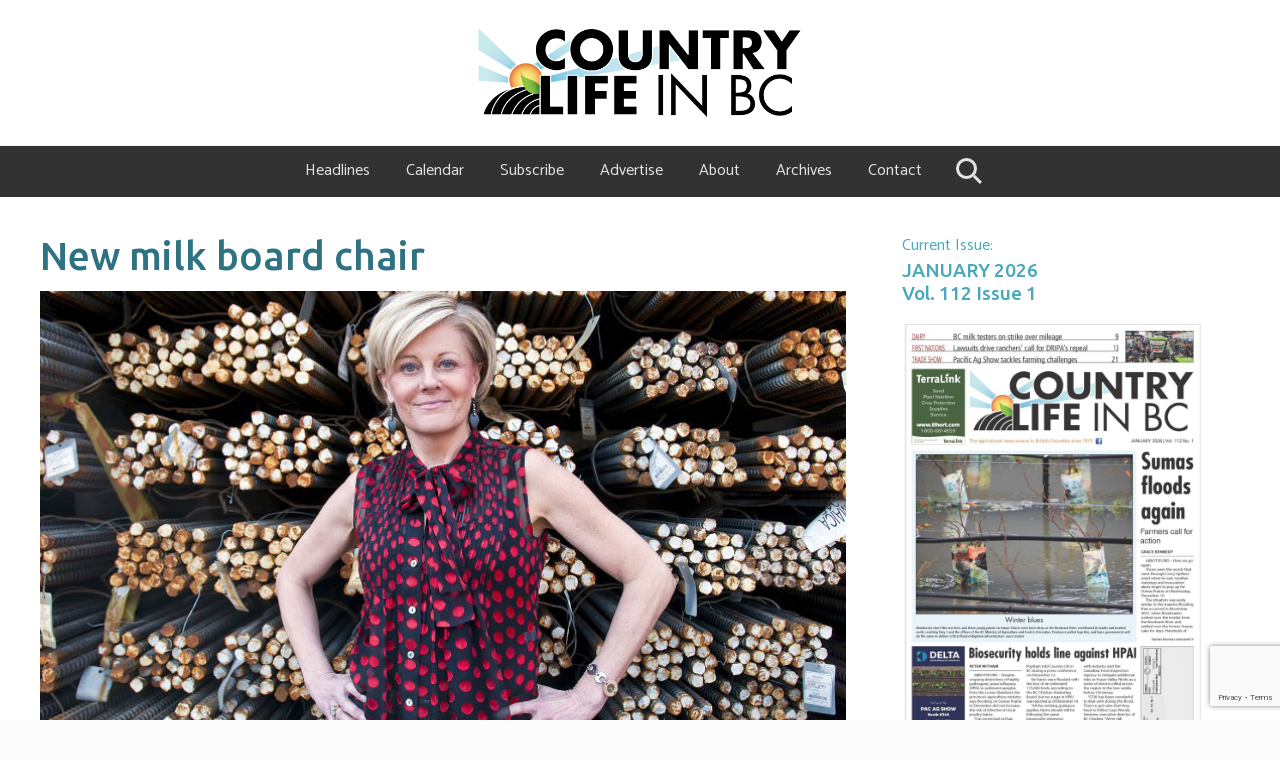

--- FILE ---
content_type: text/html; charset=UTF-8
request_url: https://www.countrylifeinbc.com/new-milk-board-chair/
body_size: 135390
content:
<!DOCTYPE html>
<html lang="en-US">
<head >
<meta charset="UTF-8" />
<meta name="viewport" content="width=device-width, initial-scale=1" />
<title>New milk board chair &#x2d; Country Life in BC</title>

<!-- The SEO Framework by Sybre Waaijer -->
<meta name="robots" content="max-snippet:-1,max-image-preview:standard,max-video-preview:-1" />
<link rel="canonical" href="https://www.countrylifeinbc.com/new-milk-board-chair/" />
<meta name="description" content="A veteran of the Vancouver business world is the new chair of the BC Milk Marketing Board, succeeding outgoing chair Ben Janzen on July 31." />
<meta property="og:type" content="article" />
<meta property="og:locale" content="en_US" />
<meta property="og:site_name" content="Country Life in BC" />
<meta property="og:title" content="New milk board chair" />
<meta property="og:description" content="A veteran of the Vancouver business world is the new chair of the BC Milk Marketing Board, succeeding outgoing chair Ben Janzen on July 31. Janice Comeau brings 30 years of experience in finance and&#8230;" />
<meta property="og:url" content="https://www.countrylifeinbc.com/new-milk-board-chair/" />
<meta property="og:image" content="https://www.countrylifeinbc.com/wp-content/uploads/2021/06/FNU-621-1384-cfo-janice-comeau-web.jpg" />
<meta property="og:image:width" content="938" />
<meta property="og:image:height" content="527" />
<meta property="article:published_time" content="2021-06-09T17:30:57+00:00" />
<meta property="article:modified_time" content="2021-06-16T19:08:20+00:00" />
<meta name="twitter:card" content="summary_large_image" />
<meta name="twitter:title" content="New milk board chair" />
<meta name="twitter:description" content="A veteran of the Vancouver business world is the new chair of the BC Milk Marketing Board, succeeding outgoing chair Ben Janzen on July 31. Janice Comeau brings 30 years of experience in finance and&#8230;" />
<meta name="twitter:image" content="https://www.countrylifeinbc.com/wp-content/uploads/2021/06/FNU-621-1384-cfo-janice-comeau-web.jpg" />
<script type="application/ld+json">{"@context":"https://schema.org","@graph":[{"@type":"WebSite","@id":"https://www.countrylifeinbc.com/#/schema/WebSite","url":"https://www.countrylifeinbc.com/","name":"Country Life in BC","description":"The agricultural news source in British Columbia since 1915","inLanguage":"en-US","potentialAction":{"@type":"SearchAction","target":{"@type":"EntryPoint","urlTemplate":"https://www.countrylifeinbc.com/search/{search_term_string}/"},"query-input":"required name=search_term_string"},"publisher":{"@type":"Organization","@id":"https://www.countrylifeinbc.com/#/schema/Organization","name":"Country Life in BC","url":"https://www.countrylifeinbc.com/","logo":{"@type":"ImageObject","url":"https://www.countrylifeinbc.com/wp-content/uploads/2019/07/clinbc_web_colour-1-1.png","contentUrl":"https://www.countrylifeinbc.com/wp-content/uploads/2019/07/clinbc_web_colour-1-1.png","width":612,"height":168,"contentSize":"24104"}}},{"@type":"WebPage","@id":"https://www.countrylifeinbc.com/new-milk-board-chair/","url":"https://www.countrylifeinbc.com/new-milk-board-chair/","name":"New milk board chair &#x2d; Country Life in BC","description":"A veteran of the Vancouver business world is the new chair of the BC Milk Marketing Board, succeeding outgoing chair Ben Janzen on July 31.","inLanguage":"en-US","isPartOf":{"@id":"https://www.countrylifeinbc.com/#/schema/WebSite"},"breadcrumb":{"@type":"BreadcrumbList","@id":"https://www.countrylifeinbc.com/#/schema/BreadcrumbList","itemListElement":[{"@type":"ListItem","position":1,"item":"https://www.countrylifeinbc.com/","name":"Country Life in BC"},{"@type":"ListItem","position":2,"item":"https://www.countrylifeinbc.com/category/uncategorized/","name":"Category: NEWS"},{"@type":"ListItem","position":3,"name":"New milk board chair"}]},"potentialAction":{"@type":"ReadAction","target":"https://www.countrylifeinbc.com/new-milk-board-chair/"},"datePublished":"2021-06-09T17:30:57+00:00","dateModified":"2021-06-16T19:08:20+00:00","author":{"@type":"Person","@id":"https://www.countrylifeinbc.com/#/schema/Person/71500e764ea84a072676c5dba21bf05b","name":"Cathy"}}]}</script>
<!-- / The SEO Framework by Sybre Waaijer | 9.40ms meta | 0.38ms boot -->

<link rel='dns-prefetch' href='//www.countrylifeinbc.com' />
<link rel='dns-prefetch' href='//use.fontawesome.com' />
<link rel='dns-prefetch' href='//www.google.com' />
<link rel='dns-prefetch' href='//public.tockify.com' />
<link rel='dns-prefetch' href='//fonts.googleapis.com' />
<link rel='dns-prefetch' href='//maxcdn.bootstrapcdn.com' />
<link rel="alternate" type="application/rss+xml" title="Country Life in BC &raquo; Feed" href="https://www.countrylifeinbc.com/feed/" />
<link rel="alternate" type="application/rss+xml" title="Country Life in BC &raquo; Comments Feed" href="https://www.countrylifeinbc.com/comments/feed/" />
<script type="text/javascript">
/* <![CDATA[ */
window._wpemojiSettings = {"baseUrl":"https:\/\/s.w.org\/images\/core\/emoji\/14.0.0\/72x72\/","ext":".png","svgUrl":"https:\/\/s.w.org\/images\/core\/emoji\/14.0.0\/svg\/","svgExt":".svg","source":{"concatemoji":"https:\/\/www.countrylifeinbc.com\/wp-includes\/js\/wp-emoji-release.min.js?ver=6.4.7"}};
/*! This file is auto-generated */
!function(i,n){var o,s,e;function c(e){try{var t={supportTests:e,timestamp:(new Date).valueOf()};sessionStorage.setItem(o,JSON.stringify(t))}catch(e){}}function p(e,t,n){e.clearRect(0,0,e.canvas.width,e.canvas.height),e.fillText(t,0,0);var t=new Uint32Array(e.getImageData(0,0,e.canvas.width,e.canvas.height).data),r=(e.clearRect(0,0,e.canvas.width,e.canvas.height),e.fillText(n,0,0),new Uint32Array(e.getImageData(0,0,e.canvas.width,e.canvas.height).data));return t.every(function(e,t){return e===r[t]})}function u(e,t,n){switch(t){case"flag":return n(e,"\ud83c\udff3\ufe0f\u200d\u26a7\ufe0f","\ud83c\udff3\ufe0f\u200b\u26a7\ufe0f")?!1:!n(e,"\ud83c\uddfa\ud83c\uddf3","\ud83c\uddfa\u200b\ud83c\uddf3")&&!n(e,"\ud83c\udff4\udb40\udc67\udb40\udc62\udb40\udc65\udb40\udc6e\udb40\udc67\udb40\udc7f","\ud83c\udff4\u200b\udb40\udc67\u200b\udb40\udc62\u200b\udb40\udc65\u200b\udb40\udc6e\u200b\udb40\udc67\u200b\udb40\udc7f");case"emoji":return!n(e,"\ud83e\udef1\ud83c\udffb\u200d\ud83e\udef2\ud83c\udfff","\ud83e\udef1\ud83c\udffb\u200b\ud83e\udef2\ud83c\udfff")}return!1}function f(e,t,n){var r="undefined"!=typeof WorkerGlobalScope&&self instanceof WorkerGlobalScope?new OffscreenCanvas(300,150):i.createElement("canvas"),a=r.getContext("2d",{willReadFrequently:!0}),o=(a.textBaseline="top",a.font="600 32px Arial",{});return e.forEach(function(e){o[e]=t(a,e,n)}),o}function t(e){var t=i.createElement("script");t.src=e,t.defer=!0,i.head.appendChild(t)}"undefined"!=typeof Promise&&(o="wpEmojiSettingsSupports",s=["flag","emoji"],n.supports={everything:!0,everythingExceptFlag:!0},e=new Promise(function(e){i.addEventListener("DOMContentLoaded",e,{once:!0})}),new Promise(function(t){var n=function(){try{var e=JSON.parse(sessionStorage.getItem(o));if("object"==typeof e&&"number"==typeof e.timestamp&&(new Date).valueOf()<e.timestamp+604800&&"object"==typeof e.supportTests)return e.supportTests}catch(e){}return null}();if(!n){if("undefined"!=typeof Worker&&"undefined"!=typeof OffscreenCanvas&&"undefined"!=typeof URL&&URL.createObjectURL&&"undefined"!=typeof Blob)try{var e="postMessage("+f.toString()+"("+[JSON.stringify(s),u.toString(),p.toString()].join(",")+"));",r=new Blob([e],{type:"text/javascript"}),a=new Worker(URL.createObjectURL(r),{name:"wpTestEmojiSupports"});return void(a.onmessage=function(e){c(n=e.data),a.terminate(),t(n)})}catch(e){}c(n=f(s,u,p))}t(n)}).then(function(e){for(var t in e)n.supports[t]=e[t],n.supports.everything=n.supports.everything&&n.supports[t],"flag"!==t&&(n.supports.everythingExceptFlag=n.supports.everythingExceptFlag&&n.supports[t]);n.supports.everythingExceptFlag=n.supports.everythingExceptFlag&&!n.supports.flag,n.DOMReady=!1,n.readyCallback=function(){n.DOMReady=!0}}).then(function(){return e}).then(function(){var e;n.supports.everything||(n.readyCallback(),(e=n.source||{}).concatemoji?t(e.concatemoji):e.wpemoji&&e.twemoji&&(t(e.twemoji),t(e.wpemoji)))}))}((window,document),window._wpemojiSettings);
/* ]]> */
</script>
<link rel='stylesheet' id='wc-stripe-blocks-checkout-style-css' href='https://www.countrylifeinbc.com/wp-content/plugins/woocommerce-gateway-stripe/build/upe_blocks.css?ver=fea74077a20387ad88e55aa2b1d75946' type='text/css' media='all' />
<style id='wp-emoji-styles-inline-css' type='text/css'>

	img.wp-smiley, img.emoji {
		display: inline !important;
		border: none !important;
		box-shadow: none !important;
		height: 1em !important;
		width: 1em !important;
		margin: 0 0.07em !important;
		vertical-align: -0.1em !important;
		background: none !important;
		padding: 0 !important;
	}
</style>
<link rel='stylesheet' id='wp-block-library-css' href='https://www.countrylifeinbc.com/wp-includes/css/dist/block-library/style.min.css?ver=6.4.7' type='text/css' media='all' />
<style id='classic-theme-styles-inline-css' type='text/css'>
/*! This file is auto-generated */
.wp-block-button__link{color:#fff;background-color:#32373c;border-radius:9999px;box-shadow:none;text-decoration:none;padding:calc(.667em + 2px) calc(1.333em + 2px);font-size:1.125em}.wp-block-file__button{background:#32373c;color:#fff;text-decoration:none}
</style>
<style id='global-styles-inline-css' type='text/css'>
body{--wp--preset--color--black: #000000;--wp--preset--color--cyan-bluish-gray: #abb8c3;--wp--preset--color--white: #ffffff;--wp--preset--color--pale-pink: #f78da7;--wp--preset--color--vivid-red: #cf2e2e;--wp--preset--color--luminous-vivid-orange: #ff6900;--wp--preset--color--luminous-vivid-amber: #fcb900;--wp--preset--color--light-green-cyan: #7bdcb5;--wp--preset--color--vivid-green-cyan: #00d084;--wp--preset--color--pale-cyan-blue: #8ed1fc;--wp--preset--color--vivid-cyan-blue: #0693e3;--wp--preset--color--vivid-purple: #9b51e0;--wp--preset--gradient--vivid-cyan-blue-to-vivid-purple: linear-gradient(135deg,rgba(6,147,227,1) 0%,rgb(155,81,224) 100%);--wp--preset--gradient--light-green-cyan-to-vivid-green-cyan: linear-gradient(135deg,rgb(122,220,180) 0%,rgb(0,208,130) 100%);--wp--preset--gradient--luminous-vivid-amber-to-luminous-vivid-orange: linear-gradient(135deg,rgba(252,185,0,1) 0%,rgba(255,105,0,1) 100%);--wp--preset--gradient--luminous-vivid-orange-to-vivid-red: linear-gradient(135deg,rgba(255,105,0,1) 0%,rgb(207,46,46) 100%);--wp--preset--gradient--very-light-gray-to-cyan-bluish-gray: linear-gradient(135deg,rgb(238,238,238) 0%,rgb(169,184,195) 100%);--wp--preset--gradient--cool-to-warm-spectrum: linear-gradient(135deg,rgb(74,234,220) 0%,rgb(151,120,209) 20%,rgb(207,42,186) 40%,rgb(238,44,130) 60%,rgb(251,105,98) 80%,rgb(254,248,76) 100%);--wp--preset--gradient--blush-light-purple: linear-gradient(135deg,rgb(255,206,236) 0%,rgb(152,150,240) 100%);--wp--preset--gradient--blush-bordeaux: linear-gradient(135deg,rgb(254,205,165) 0%,rgb(254,45,45) 50%,rgb(107,0,62) 100%);--wp--preset--gradient--luminous-dusk: linear-gradient(135deg,rgb(255,203,112) 0%,rgb(199,81,192) 50%,rgb(65,88,208) 100%);--wp--preset--gradient--pale-ocean: linear-gradient(135deg,rgb(255,245,203) 0%,rgb(182,227,212) 50%,rgb(51,167,181) 100%);--wp--preset--gradient--electric-grass: linear-gradient(135deg,rgb(202,248,128) 0%,rgb(113,206,126) 100%);--wp--preset--gradient--midnight: linear-gradient(135deg,rgb(2,3,129) 0%,rgb(40,116,252) 100%);--wp--preset--font-size--small: 13px;--wp--preset--font-size--medium: 20px;--wp--preset--font-size--large: 36px;--wp--preset--font-size--x-large: 42px;--wp--preset--font-family--inter: "Inter", sans-serif;--wp--preset--font-family--cardo: Cardo;--wp--preset--spacing--20: 0.44rem;--wp--preset--spacing--30: 0.67rem;--wp--preset--spacing--40: 1rem;--wp--preset--spacing--50: 1.5rem;--wp--preset--spacing--60: 2.25rem;--wp--preset--spacing--70: 3.38rem;--wp--preset--spacing--80: 5.06rem;--wp--preset--shadow--natural: 6px 6px 9px rgba(0, 0, 0, 0.2);--wp--preset--shadow--deep: 12px 12px 50px rgba(0, 0, 0, 0.4);--wp--preset--shadow--sharp: 6px 6px 0px rgba(0, 0, 0, 0.2);--wp--preset--shadow--outlined: 6px 6px 0px -3px rgba(255, 255, 255, 1), 6px 6px rgba(0, 0, 0, 1);--wp--preset--shadow--crisp: 6px 6px 0px rgba(0, 0, 0, 1);}:where(.is-layout-flex){gap: 0.5em;}:where(.is-layout-grid){gap: 0.5em;}body .is-layout-flow > .alignleft{float: left;margin-inline-start: 0;margin-inline-end: 2em;}body .is-layout-flow > .alignright{float: right;margin-inline-start: 2em;margin-inline-end: 0;}body .is-layout-flow > .aligncenter{margin-left: auto !important;margin-right: auto !important;}body .is-layout-constrained > .alignleft{float: left;margin-inline-start: 0;margin-inline-end: 2em;}body .is-layout-constrained > .alignright{float: right;margin-inline-start: 2em;margin-inline-end: 0;}body .is-layout-constrained > .aligncenter{margin-left: auto !important;margin-right: auto !important;}body .is-layout-constrained > :where(:not(.alignleft):not(.alignright):not(.alignfull)){max-width: var(--wp--style--global--content-size);margin-left: auto !important;margin-right: auto !important;}body .is-layout-constrained > .alignwide{max-width: var(--wp--style--global--wide-size);}body .is-layout-flex{display: flex;}body .is-layout-flex{flex-wrap: wrap;align-items: center;}body .is-layout-flex > *{margin: 0;}body .is-layout-grid{display: grid;}body .is-layout-grid > *{margin: 0;}:where(.wp-block-columns.is-layout-flex){gap: 2em;}:where(.wp-block-columns.is-layout-grid){gap: 2em;}:where(.wp-block-post-template.is-layout-flex){gap: 1.25em;}:where(.wp-block-post-template.is-layout-grid){gap: 1.25em;}.has-black-color{color: var(--wp--preset--color--black) !important;}.has-cyan-bluish-gray-color{color: var(--wp--preset--color--cyan-bluish-gray) !important;}.has-white-color{color: var(--wp--preset--color--white) !important;}.has-pale-pink-color{color: var(--wp--preset--color--pale-pink) !important;}.has-vivid-red-color{color: var(--wp--preset--color--vivid-red) !important;}.has-luminous-vivid-orange-color{color: var(--wp--preset--color--luminous-vivid-orange) !important;}.has-luminous-vivid-amber-color{color: var(--wp--preset--color--luminous-vivid-amber) !important;}.has-light-green-cyan-color{color: var(--wp--preset--color--light-green-cyan) !important;}.has-vivid-green-cyan-color{color: var(--wp--preset--color--vivid-green-cyan) !important;}.has-pale-cyan-blue-color{color: var(--wp--preset--color--pale-cyan-blue) !important;}.has-vivid-cyan-blue-color{color: var(--wp--preset--color--vivid-cyan-blue) !important;}.has-vivid-purple-color{color: var(--wp--preset--color--vivid-purple) !important;}.has-black-background-color{background-color: var(--wp--preset--color--black) !important;}.has-cyan-bluish-gray-background-color{background-color: var(--wp--preset--color--cyan-bluish-gray) !important;}.has-white-background-color{background-color: var(--wp--preset--color--white) !important;}.has-pale-pink-background-color{background-color: var(--wp--preset--color--pale-pink) !important;}.has-vivid-red-background-color{background-color: var(--wp--preset--color--vivid-red) !important;}.has-luminous-vivid-orange-background-color{background-color: var(--wp--preset--color--luminous-vivid-orange) !important;}.has-luminous-vivid-amber-background-color{background-color: var(--wp--preset--color--luminous-vivid-amber) !important;}.has-light-green-cyan-background-color{background-color: var(--wp--preset--color--light-green-cyan) !important;}.has-vivid-green-cyan-background-color{background-color: var(--wp--preset--color--vivid-green-cyan) !important;}.has-pale-cyan-blue-background-color{background-color: var(--wp--preset--color--pale-cyan-blue) !important;}.has-vivid-cyan-blue-background-color{background-color: var(--wp--preset--color--vivid-cyan-blue) !important;}.has-vivid-purple-background-color{background-color: var(--wp--preset--color--vivid-purple) !important;}.has-black-border-color{border-color: var(--wp--preset--color--black) !important;}.has-cyan-bluish-gray-border-color{border-color: var(--wp--preset--color--cyan-bluish-gray) !important;}.has-white-border-color{border-color: var(--wp--preset--color--white) !important;}.has-pale-pink-border-color{border-color: var(--wp--preset--color--pale-pink) !important;}.has-vivid-red-border-color{border-color: var(--wp--preset--color--vivid-red) !important;}.has-luminous-vivid-orange-border-color{border-color: var(--wp--preset--color--luminous-vivid-orange) !important;}.has-luminous-vivid-amber-border-color{border-color: var(--wp--preset--color--luminous-vivid-amber) !important;}.has-light-green-cyan-border-color{border-color: var(--wp--preset--color--light-green-cyan) !important;}.has-vivid-green-cyan-border-color{border-color: var(--wp--preset--color--vivid-green-cyan) !important;}.has-pale-cyan-blue-border-color{border-color: var(--wp--preset--color--pale-cyan-blue) !important;}.has-vivid-cyan-blue-border-color{border-color: var(--wp--preset--color--vivid-cyan-blue) !important;}.has-vivid-purple-border-color{border-color: var(--wp--preset--color--vivid-purple) !important;}.has-vivid-cyan-blue-to-vivid-purple-gradient-background{background: var(--wp--preset--gradient--vivid-cyan-blue-to-vivid-purple) !important;}.has-light-green-cyan-to-vivid-green-cyan-gradient-background{background: var(--wp--preset--gradient--light-green-cyan-to-vivid-green-cyan) !important;}.has-luminous-vivid-amber-to-luminous-vivid-orange-gradient-background{background: var(--wp--preset--gradient--luminous-vivid-amber-to-luminous-vivid-orange) !important;}.has-luminous-vivid-orange-to-vivid-red-gradient-background{background: var(--wp--preset--gradient--luminous-vivid-orange-to-vivid-red) !important;}.has-very-light-gray-to-cyan-bluish-gray-gradient-background{background: var(--wp--preset--gradient--very-light-gray-to-cyan-bluish-gray) !important;}.has-cool-to-warm-spectrum-gradient-background{background: var(--wp--preset--gradient--cool-to-warm-spectrum) !important;}.has-blush-light-purple-gradient-background{background: var(--wp--preset--gradient--blush-light-purple) !important;}.has-blush-bordeaux-gradient-background{background: var(--wp--preset--gradient--blush-bordeaux) !important;}.has-luminous-dusk-gradient-background{background: var(--wp--preset--gradient--luminous-dusk) !important;}.has-pale-ocean-gradient-background{background: var(--wp--preset--gradient--pale-ocean) !important;}.has-electric-grass-gradient-background{background: var(--wp--preset--gradient--electric-grass) !important;}.has-midnight-gradient-background{background: var(--wp--preset--gradient--midnight) !important;}.has-small-font-size{font-size: var(--wp--preset--font-size--small) !important;}.has-medium-font-size{font-size: var(--wp--preset--font-size--medium) !important;}.has-large-font-size{font-size: var(--wp--preset--font-size--large) !important;}.has-x-large-font-size{font-size: var(--wp--preset--font-size--x-large) !important;}
.wp-block-navigation a:where(:not(.wp-element-button)){color: inherit;}
:where(.wp-block-post-template.is-layout-flex){gap: 1.25em;}:where(.wp-block-post-template.is-layout-grid){gap: 1.25em;}
:where(.wp-block-columns.is-layout-flex){gap: 2em;}:where(.wp-block-columns.is-layout-grid){gap: 2em;}
.wp-block-pullquote{font-size: 1.5em;line-height: 1.6;}
</style>
<link rel='stylesheet' id='clbc_archives_css-css' href='https://www.countrylifeinbc.com/wp-content/plugins/clbc-custom/views//clbc-archives.css?ver=6.4.7' type='text/css' media='all' />
<link rel='stylesheet' id='clbc_hero_css-css' href='https://www.countrylifeinbc.com/wp-content/plugins/clbc-custom/views//clbc-hero.css?ver=6.4.7' type='text/css' media='all' />
<link rel='stylesheet' id='clbc_sidebar_issue_css-css' href='https://www.countrylifeinbc.com/wp-content/plugins/clbc-custom/views//clbc-sidebar-issue.css?ver=6.4.7' type='text/css' media='all' />
<link rel='stylesheet' id='clbc_fb_css-css' href='https://www.countrylifeinbc.com/wp-content/plugins/clbc-custom/views//clbc-fb.css?ver=6.4.7' type='text/css' media='all' />
<link rel='stylesheet' id='clbc_posts_css-css' href='https://www.countrylifeinbc.com/wp-content/plugins/clbc-custom/views//clbc-posts.css?ver=6.4.7' type='text/css' media='all' />
<link rel='stylesheet' id='clbc_weekly_update_css-css' href='https://www.countrylifeinbc.com/wp-content/plugins/clbc-custom/views//clbc-weekly-update.css?ver=6.4.7' type='text/css' media='all' />
<link rel='stylesheet' id='clbc_weekly_update_posts_css-css' href='https://www.countrylifeinbc.com/wp-content/plugins/clbc-custom/views//clbc-weekly-update-posts.css?ver=6.4.7' type='text/css' media='all' />
<link rel='stylesheet' id='clbc_weekly_update_form_css-css' href='https://www.countrylifeinbc.com/wp-content/plugins/clbc-custom/views//clbc-weekly-update-form.css?ver=6.4.7' type='text/css' media='all' />
<link rel='stylesheet' id='clbc_pagination_css-css' href='https://www.countrylifeinbc.com/wp-content/plugins/clbc-custom/views//clbc-pagination.css?ver=6.4.7' type='text/css' media='all' />
<link rel='stylesheet' id='clbc_team_gallery_css-css' href='https://www.countrylifeinbc.com/wp-content/plugins/clbc-custom/views//clbc-team.css?ver=6.4.7' type='text/css' media='all' />
<link rel='stylesheet' id='clbc_footer_helping_css-css' href='https://www.countrylifeinbc.com/wp-content/plugins/clbc-custom/views//clbc-footer-helping.css?ver=6.4.7' type='text/css' media='all' />
<link rel='stylesheet' id='clbc_custom_css-css' href='https://www.countrylifeinbc.com/wp-content/plugins/clbc-custom//classes/clbc-custom.css?ver=6.4.7' type='text/css' media='all' />
<link rel='stylesheet' id='ubuntu_font-css' href='https://fonts.googleapis.com/css?family=Ubuntu%3A400%2C500%2C700&#038;display=swap&#038;ver=6.4.7' type='text/css' media='all' />
<link rel='stylesheet' id='catamaran_font-css' href='https://fonts.googleapis.com/css?family=Catamaran&#038;display=swap&#038;ver=6.4.7' type='text/css' media='all' />
<link rel='stylesheet' id='ctct_form_styles-css' href='https://www.countrylifeinbc.com/wp-content/plugins/constant-contact-forms/assets/css/style.css?ver=2.12.0' type='text/css' media='all' />
<link rel='stylesheet' id='cff-css' href='https://www.countrylifeinbc.com/wp-content/plugins/custom-facebook-feed-pro/css/cff-style.css?ver=3.15.1' type='text/css' media='all' />
<link rel='stylesheet' id='sb-font-awesome-css' href='https://maxcdn.bootstrapcdn.com/font-awesome/4.7.0/css/font-awesome.min.css?ver=6.4.7' type='text/css' media='all' />
<link rel='stylesheet' id='hm-wcdon-frontend-styles-css' href='https://www.countrylifeinbc.com/wp-content/plugins/donations-for-woocommerce/css/frontend.css?ver=6.4.7' type='text/css' media='all' />
<link rel='stylesheet' id='woocommerce-smallscreen-css' href='https://www.countrylifeinbc.com/wp-content/plugins/woocommerce/assets/css/woocommerce-smallscreen.css?ver=9.1.5' type='text/css' media='only screen and (max-width: 768px)' />
<link rel='stylesheet' id='woocommerce-general-css' href='https://www.countrylifeinbc.com/wp-content/plugins/woocommerce/assets/css/woocommerce.css?ver=9.1.5' type='text/css' media='all' />
<link rel='stylesheet' id='mai-woocommerce-css' href='https://www.countrylifeinbc.com/wp-content/plugins/mai-theme-engine/assets/css/mai-woocommerce.min.css?ver=1.13.1' type='text/css' media='all' />
<style id='woocommerce-inline-inline-css' type='text/css'>
.woocommerce form .form-row .required { visibility: visible; }
</style>
<link rel='stylesheet' id='maitheme-google-fonts-css' href='//fonts.googleapis.com/css?family=Muli%3A200%2C200i%7COpen+Sans%3A300%2C300i%2C400%2C400i%2C700%2C700i%7CPlayfair+Display%3A700%2C700i&#038;ver=1.1.0' type='text/css' media='all' />
<link rel='stylesheet' id='mai-theme-engine-css' href='https://www.countrylifeinbc.com/wp-content/plugins/mai-theme-engine/assets/css/mai-theme.min.css?ver=1.13.1' type='text/css' media='all' />
<link rel='stylesheet' id='flexington-css' href='https://www.countrylifeinbc.com/wp-content/plugins/mai-theme-engine/assets/css/flexington.min.css?ver=2.5.0' type='text/css' media='all' />
<link rel='stylesheet' id='simple-social-icons-font-css' href='https://www.countrylifeinbc.com/wp-content/plugins/simple-social-icons/css/style.css?ver=3.0.2' type='text/css' media='all' />
<link rel='stylesheet' id='elementor-frontend-css' href='https://www.countrylifeinbc.com/wp-content/plugins/elementor/assets/css/frontend.min.css?ver=3.23.4' type='text/css' media='all' />
<link rel='stylesheet' id='eael-general-css' href='https://www.countrylifeinbc.com/wp-content/plugins/essential-addons-for-elementor-lite/assets/front-end/css/view/general.min.css?ver=6.2.4' type='text/css' media='all' />
<link rel='stylesheet' id='mai-lifestyle-pro-css' href='https://www.countrylifeinbc.com/wp-content/themes/mai-lifestyle-pro/style.css?ver=1.1.0.101720210126' type='text/css' media='all' />
<script type="text/javascript" src="https://www.countrylifeinbc.com/wp-includes/js/jquery/jquery.min.js?ver=3.7.1" id="jquery-core-js"></script>
<script type="text/javascript" src="https://www.countrylifeinbc.com/wp-includes/js/jquery/jquery-migrate.min.js?ver=3.4.1" id="jquery-migrate-js"></script>
<script type="text/javascript" src="https://www.countrylifeinbc.com/wp-content/plugins/clbc-custom/views//clbc-sidebar-issue.js?ver=6.4.7" id="clbc_sidebar_issue_js-js"></script>
<script type="text/javascript" src="https://www.countrylifeinbc.com/wp-content/plugins/clbc-custom//functions/clbc-functions.js?ver=1.0.0" id="clbc-functions-js"></script>
<script type="text/javascript" src="https://www.countrylifeinbc.com/wp-content/plugins/woocommerce/assets/js/jquery-blockui/jquery.blockUI.min.js?ver=2.7.0-wc.9.1.5" id="jquery-blockui-js" defer="defer" data-wp-strategy="defer"></script>
<script type="text/javascript" id="wc-add-to-cart-js-extra">
/* <![CDATA[ */
var wc_add_to_cart_params = {"ajax_url":"\/wp-admin\/admin-ajax.php","wc_ajax_url":"\/?wc-ajax=%%endpoint%%","i18n_view_cart":"View cart","cart_url":"https:\/\/www.countrylifeinbc.com\/cart\/","is_cart":"","cart_redirect_after_add":"no"};
/* ]]> */
</script>
<script type="text/javascript" src="https://www.countrylifeinbc.com/wp-content/plugins/woocommerce/assets/js/frontend/add-to-cart.min.js?ver=9.1.5" id="wc-add-to-cart-js" defer="defer" data-wp-strategy="defer"></script>
<script type="text/javascript" src="https://www.countrylifeinbc.com/wp-content/plugins/woocommerce/assets/js/js-cookie/js.cookie.min.js?ver=2.1.4-wc.9.1.5" id="js-cookie-js" defer="defer" data-wp-strategy="defer"></script>
<script type="text/javascript" id="woocommerce-js-extra">
/* <![CDATA[ */
var woocommerce_params = {"ajax_url":"\/wp-admin\/admin-ajax.php","wc_ajax_url":"\/?wc-ajax=%%endpoint%%"};
/* ]]> */
</script>
<script type="text/javascript" src="https://www.countrylifeinbc.com/wp-content/plugins/woocommerce/assets/js/frontend/woocommerce.min.js?ver=9.1.5" id="woocommerce-js" defer="defer" data-wp-strategy="defer"></script>
<link rel="https://api.w.org/" href="https://www.countrylifeinbc.com/wp-json/" /><link rel="alternate" type="application/json" href="https://www.countrylifeinbc.com/wp-json/wp/v2/posts/5604" /><link rel="EditURI" type="application/rsd+xml" title="RSD" href="https://www.countrylifeinbc.com/xmlrpc.php?rsd" />
<link rel="alternate" type="application/json+oembed" href="https://www.countrylifeinbc.com/wp-json/oembed/1.0/embed?url=https%3A%2F%2Fwww.countrylifeinbc.com%2Fnew-milk-board-chair%2F" />
<link rel="alternate" type="text/xml+oembed" href="https://www.countrylifeinbc.com/wp-json/oembed/1.0/embed?url=https%3A%2F%2Fwww.countrylifeinbc.com%2Fnew-milk-board-chair%2F&#038;format=xml" />
<!-- Custom Facebook Feed Custom CSS -->
<style type="text/css">
#cff {
  border: 1px solid rgba(0,0,0,.06);
  padding: 20px;
}

#cff .cff-item .cff-post-text {
    font-size: 12px;
    overflow: hidden;
    position: relative;
    max-height: 5.5em;
}

#cff .cff-item .cff-post-text . cff-text {
  line-height: 1.5em;
}

#cff .cff-comments-wrap {
 display: none;
}

#cff .cff-header {
  font-size: 15px !important;
  margin-left: -10px;
  margin-right: -10px;
  margin-bottom: 20px;
}

#cff .cff-view-comments .cff-shares {
  display: none;
}

#cff .cff-view-comments svg {
  width: 12px;
  height: 12px;
}

#cff .cff-view-comments {
    background: none;
    border: none;
    text-decoration: none;
    border:  none;
    box-shadow:  none;
    border-radius: 0px;
}

#cff .cff-view-comments:hover {
    background-color: transparent;
    background: none;
    border: none;
    text-decoration: none;
    border:  none;
    box-shadow:  none;
    border-radius: 0px;
}

#cff .cff-item:nth-child(n+4) {
    display: none; 
}

#cff .cff-item:nth-child(n+3) {
    border-bottom: none;
}

#cff .cff-item .cff-more {
  display: none;
}

#cff .cff-item {
  display: flex;
  flex-direction: column;
}

#cff .cff-item .cff-photo {
  min-height: 90px;
  max-height: 90px;
  width: auto !important;
}

#cff .cff-item .cff-photo img {
  min-height: 90px;
  max-height: 90px;
  width: auto;
}

#cff .cff-item .cff-photo-hover {
 display: none !important;
}

#cff .cff-item .cff-date {
  margin-bottom: 0px;
}

#cff .cff-item .cff-post-text {
  margin-top: 8px;
}

#cff .cff-item .cff-media-wrap {
  order: 1;
}

#cff .cff-item .cff-text-wrapper {
  order: 2;
}

#cff .cff-item .cff-meta-wrap {
  order: 3;
}

#cff .cff-item .cff-comments-box {
  order: 4;
}

#cff .cff-item .cff-date {
  color: #999999;
}

#cff .cff-item .cff-date .cff-date-dot {
  display: none;
}
</style>
<!-- Custom Facebook Feed JS vars -->
<script type="text/javascript">
var cffsiteurl = "https://www.countrylifeinbc.com/wp-content/plugins";
var cffajaxurl = "https://www.countrylifeinbc.com/wp-admin/admin-ajax.php";
var cffmetatrans = "true";

var cfflinkhashtags = "true";
</script>
<style>
	:root {
		--header-spacer: 0;
		--text-title: 100%;
		--logo-width: 325px;
		--logo-shrink-width: 227px;
		--logo-margin-top: 24px;
		--logo-margin-bottom: 24px;
	}
	.site-title.has-text-title a {
		font-size: var(--text-title);
	}
	@media only screen and (min-width: 769px) {
		.site-title a {
			margin-top: var(--logo-margin-top);
			margin-bottom: var(--logo-margin-bottom);
		}
		.custom-logo-link {
			max-width: var(--logo-width);
		}
	}
	@media only screen and (max-width: 768px) {
		.site-title a {
			margin-top: 4px;
			margin-bottom: 4px;
		}
		.custom-logo-link {
			max-width: var(--logo-shrink-width);
		}
	}
	</style><style>
	@media only screen and (max-width: 768px) {
		.header-before,
		.header-left,
		.header-right,
		.nav-primary,
		.nav-secondary {
			display: none;
		}
		.mai-toggle {
			display: block;
		}
	}
	</style>	<noscript><style>.woocommerce-product-gallery{ opacity: 1 !important; }</style></noscript>
	<meta name="generator" content="Elementor 3.23.4; features: additional_custom_breakpoints, e_lazyload; settings: css_print_method-external, google_font-enabled, font_display-auto">
			<style>
				.e-con.e-parent:nth-of-type(n+4):not(.e-lazyloaded):not(.e-no-lazyload),
				.e-con.e-parent:nth-of-type(n+4):not(.e-lazyloaded):not(.e-no-lazyload) * {
					background-image: none !important;
				}
				@media screen and (max-height: 1024px) {
					.e-con.e-parent:nth-of-type(n+3):not(.e-lazyloaded):not(.e-no-lazyload),
					.e-con.e-parent:nth-of-type(n+3):not(.e-lazyloaded):not(.e-no-lazyload) * {
						background-image: none !important;
					}
				}
				@media screen and (max-height: 640px) {
					.e-con.e-parent:nth-of-type(n+2):not(.e-lazyloaded):not(.e-no-lazyload),
					.e-con.e-parent:nth-of-type(n+2):not(.e-lazyloaded):not(.e-no-lazyload) * {
						background-image: none !important;
					}
				}
			</style>
			<style id='wp-fonts-local' type='text/css'>
@font-face{font-family:Inter;font-style:normal;font-weight:300 900;font-display:fallback;src:url('https://www.countrylifeinbc.com/wp-content/plugins/woocommerce/assets/fonts/Inter-VariableFont_slnt,wght.woff2') format('woff2');font-stretch:normal;}
@font-face{font-family:Cardo;font-style:normal;font-weight:400;font-display:fallback;src:url('https://www.countrylifeinbc.com/wp-content/plugins/woocommerce/assets/fonts/cardo_normal_400.woff2') format('woff2');}
</style>
<link rel="icon" href="https://www.countrylifeinbc.com/wp-content/uploads/2019/03/cropped-CLBC-Site-Identity-100x100.jpg" sizes="32x32" />
<link rel="icon" href="https://www.countrylifeinbc.com/wp-content/uploads/2019/03/cropped-CLBC-Site-Identity-300x300.jpg" sizes="192x192" />
<link rel="apple-touch-icon" href="https://www.countrylifeinbc.com/wp-content/uploads/2019/03/cropped-CLBC-Site-Identity-300x300.jpg" />
<meta name="msapplication-TileImage" content="https://www.countrylifeinbc.com/wp-content/uploads/2019/03/cropped-CLBC-Site-Identity-300x300.jpg" />
		<style type="text/css" id="wp-custom-css">
			.site-header{
	margin-bottom: 0px !important;
}		</style>
		</head>
<body class="post-template-default single single-post postid-5604 single-format-standard wp-custom-logo theme-genesis woocommerce-no-js ctct-genesis header-full-width content-sidebar genesis-breadcrumbs-hidden genesis-footer-widgets-hidden has-sticky-header has-standard-menu singular no-js text-md has-sidebar has-one-sidebar elementor-default elementor-kit-4629" itemscope itemtype="https://schema.org/WebPage">	<script>
		//<![CDATA[
		( function() {
			var c = document.body.classList;
			c.remove( 'no-js' );
			c.add( 'js' );
		})();
		//]]>
	</script>
	<div class="site-container"><ul class="genesis-skip-link"><li><a href="#mai-toggle" class="screen-reader-shortcut"> Menu</a></li><li><a href="#genesis-nav-primary" class="screen-reader-shortcut"> Skip to primary navigation</a></li><li><a href="#genesis-content" class="screen-reader-shortcut"> Skip to main content</a></li><li><a href="#genesis-sidebar-primary" class="screen-reader-shortcut"> Skip to primary sidebar</a></li></ul><span id="header-trigger-wrap"><span id="header-trigger"></span></span><header class="site-header no-header-content" itemscope itemtype="https://schema.org/WPHeader"><div class="wrap"><div class="site-header-row row middle-xs between-xs around-md"><div class="title-area col col-xs-auto center-xs"><p class="site-title" itemprop="headline"><a href="https://www.countrylifeinbc.com/" class="custom-logo-link" rel="home"><img fetchpriority="high" width="612" height="168" src="https://www.countrylifeinbc.com/wp-content/uploads/2019/07/clinbc_web_colour-1-1.png" class="custom-logo" alt="Country Life In BC Logo" decoding="async" srcset="https://www.countrylifeinbc.com/wp-content/uploads/2019/07/clinbc_web_colour-1-1.png 612w, https://www.countrylifeinbc.com/wp-content/uploads/2019/07/clinbc_web_colour-1-1-600x165.png 600w, https://www.countrylifeinbc.com/wp-content/uploads/2019/07/clinbc_web_colour-1-1-300x82.png 300w" sizes="(max-width: 612px) 100vw, 612px" /></a></p><p class="site-description screen-reader-text" itemprop="description">The agricultural news source in British Columbia since 1915</p></div></div><div id="mai-menu" class="mai-menu"><div class="mai-menu-outer"><div class="mai-menu-inner"><form class="search-form" method="get" action="https://www.countrylifeinbc.com/" role="search" itemprop="potentialAction" itemscope itemtype="https://schema.org/SearchAction"><label class="search-form-label screen-reader-text" for="searchform-2">Search this website</label><input class="search-form-input" type="search" name="s" id="searchform-2" placeholder="Search this website" itemprop="query-input"><input class="search-form-submit" type="submit" value="Search"><meta content="https://www.countrylifeinbc.com/?s={s}" itemprop="target"></form><div class="menu-main-nav-container"><ul id="menu-main-nav" class="menu"><li id="menu-item-2218" class="menu-item menu-item-type-post_type menu-item-object-page menu-item-home menu-item-2218"><a href="https://www.countrylifeinbc.com/" itemprop="url">Headlines</a></li>
<li id="menu-item-110" class="menu-item menu-item-type-post_type menu-item-object-page menu-item-110"><a href="https://www.countrylifeinbc.com/calendar/" itemprop="url">Calendar</a></li>
<li id="menu-item-8092" class="menu-item menu-item-type-post_type menu-item-object-page menu-item-8092"><a href="https://www.countrylifeinbc.com/subscribe-2/" itemprop="url">Subscribe</a></li>
<li id="menu-item-4927" class="menu-item menu-item-type-post_type menu-item-object-page menu-item-4927"><a href="https://www.countrylifeinbc.com/advertise/" itemprop="url">Advertise</a></li>
<li id="menu-item-4885" class="menu-item menu-item-type-post_type menu-item-object-page menu-item-4885"><a href="https://www.countrylifeinbc.com/about/" itemprop="url">About</a></li>
<li id="menu-item-4816" class="menu-item menu-item-type-post_type menu-item-object-page menu-item-4816"><a href="https://www.countrylifeinbc.com/archives/" itemprop="url">Archives</a></li>
<li id="menu-item-4795" class="menu-item menu-item-type-post_type menu-item-object-page menu-item-4795"><a href="https://www.countrylifeinbc.com/contact-2/" itemprop="url">Contact</a></li>
<li id="menu-item-2222" class="search menu-item menu-item-type-custom menu-item-object-custom menu-item-2222"><a href="#" itemprop="url">Search</a></li>
</ul></div></div></div></div></div></header><nav class="nav-primary" aria-label="Main" itemscope itemtype="https://schema.org/SiteNavigationElement" id="genesis-nav-primary"><div class="wrap"><ul id="menu-main-nav-1" class="menu genesis-nav-menu menu-primary js-superfish"><li class="menu-item menu-item-type-post_type menu-item-object-page menu-item-home menu-item-2218"><a href="https://www.countrylifeinbc.com/" itemprop="url"><span itemprop="name">Headlines</span></a></li>
<li class="menu-item menu-item-type-post_type menu-item-object-page menu-item-110"><a href="https://www.countrylifeinbc.com/calendar/" itemprop="url"><span itemprop="name">Calendar</span></a></li>
<li class="menu-item menu-item-type-post_type menu-item-object-page menu-item-8092"><a href="https://www.countrylifeinbc.com/subscribe-2/" itemprop="url"><span itemprop="name">Subscribe</span></a></li>
<li class="menu-item menu-item-type-post_type menu-item-object-page menu-item-4927"><a href="https://www.countrylifeinbc.com/advertise/" itemprop="url"><span itemprop="name">Advertise</span></a></li>
<li class="menu-item menu-item-type-post_type menu-item-object-page menu-item-4885"><a href="https://www.countrylifeinbc.com/about/" itemprop="url"><span itemprop="name">About</span></a></li>
<li class="menu-item menu-item-type-post_type menu-item-object-page menu-item-4816"><a href="https://www.countrylifeinbc.com/archives/" itemprop="url"><span itemprop="name">Archives</span></a></li>
<li class="menu-item menu-item-type-post_type menu-item-object-page menu-item-4795"><a href="https://www.countrylifeinbc.com/contact-2/" itemprop="url"><span itemprop="name">Contact</span></a></li>
<li class="search menu-item menu-item-type-custom menu-item-object-custom menu-item-2222"><a href="#" itemprop="url"><span itemprop="name">Search</span></a></li>
</ul></div></nav><div class="site-inner"><div class="content-sidebar-wrap has-boxed-children"><aside class="sidebar sidebar-primary widget-area has-boxed" role="complementary" aria-label="Primary Sidebar" itemscope itemtype="https://schema.org/WPSideBar" id="genesis-sidebar-primary"><h2 class="genesis-sidebar-title screen-reader-text">Primary Sidebar</h2><section id="custom_html-1" class="widget_text widget boxed widget_custom_html"><div class="widget_text widget-wrap"><div class="textwidget custom-html-widget"><style>
	.sidebar {
		max-width: 374px;
	}
</style>
<a href="https://www.countrylifeinbc.com/wp-content/uploads/2025/09/CLBC-OCTOBER-2025-COVER.pdf">        
    <div id="clbc-sidebar-issue">
                    <div>
                                <div>
                    <p class="pre-title">Current Issue:</p>
                    <h3 class="title">JANUARY 2026                        <br>Vol. 112 Issue 1                    </h3>
                </div>
                <div class="image-wrap">
                    <img src="https://www.countrylifeinbc.com/wp-content/uploads/2025/12/CLBC-JANUARY-2026-COVER-704x1024.jpg" />
                </div>
                <p class="button-wrap">
                    <a class="button" href="https://www.countrylifeinbc.com/subscribe/">
                        Subscribe Now!                    </a>
                </p>
                        
            </div>
            </div>

</a>
</div></div></section>
<section id="custom_html-2" class="widget_text widget boxed widget_custom_html"><div class="widget_text widget-wrap"><div class="textwidget custom-html-widget">    <div id="clbc-weekly-update-form" class="">
        <p class="title">Sign up for free weekly <span class="subtitle">FARM NEWS UPDATES</span></p>
        <div data-form-id="1485" id="ctct-form-wrapper-0" class="ctct-form-wrapper"><form class="ctct-form ctct-form-1485 has-recaptcha" id="ctct-form-1016206863" data-doajax="on" style="" action="" method="post"><p class="ctct-form-field ctct-form-field-text"><span class="ctct-label-top"><label for="first_name___185b795264e09a98fe0f4e47e70e8e90_0_1318782392">First Name </label></span><input  type="text" id="first_name___185b795264e09a98fe0f4e47e70e8e90_0_1318782392" name="first_name___185b795264e09a98fe0f4e47e70e8e90"  value="" class="ctct-text ctct-label-top first_name___185b795264e09a98fe0f4e47e70e8e90" maxlength="255" placeholder=""  /></p><p class="ctct-form-field ctct-form-field-text"><span class="ctct-label-top"><label for="last_name___7844763b59c9491b69645b716220aad7_0_3331531963">Last Name </label></span><input  type="text" id="last_name___7844763b59c9491b69645b716220aad7_0_3331531963" name="last_name___7844763b59c9491b69645b716220aad7"  value="" class="ctct-text ctct-label-top last_name___7844763b59c9491b69645b716220aad7" maxlength="255" placeholder=""  /></p><p class="ctct-form-field ctct-form-field-email ctct-form-field-required"><span class="ctct-label-top"><label for="email___ecd412e904309dcce66177488240b016_0_2015491642">Email <abbr title="required">*</abbr></label></span><input required type="email" id="email___ecd412e904309dcce66177488240b016_0_2015491642" name="email___ecd412e904309dcce66177488240b016"  value="" class="ctct-email ctct-label-top email___ecd412e904309dcce66177488240b016"  placeholder=""  /></p><div class='ctct-list-selector' style='display:none;'><div class="ctct-form-field ctct-form-field-checkbox ctct-form-field-required"><fieldset><legend class="ctct-label-top">Select list(s) to subscribe to</legend><input type="checkbox" name="lists___50230ff7171a68503fef27a40bcc5413[]" id="lists___50230ff7171a68503fef27a40bcc5413_0_0" value="a7e04450-1dcb-11e9-abaf-d4ae52733bf0" class="ctct-checkbox ctct-label-right" checked /><span class="ctct-label-right"><label for="lists___50230ff7171a68503fef27a40bcc5413_0_0">CLBC Farm News</label></span></fieldset></div></div><div class="ctct-optin-hide" style="display:none;"><p class="ctct-form-field ctct-form-field-checkbox"><span class="ctct-input-container"><input type="checkbox" checked name="ctct-opt-in" class="ctct-checkbox ctct-opt-in" value="1" id="ctct-opt-in_0" /><label for="ctct-opt-in_0"> Example: Yes, I would like to receive emails from Country Life in BC. (You can unsubscribe anytime)</label></span></p></div><!--.ctct-optin-hide --><p class="ctct-form-field ctct-form-field-submit"><input  type="submit" id="ctct-submitted_0_3021979681" name="ctct-submitted"  value="Sign up" class="ctct-submit ctct-label-top ctct-submitted"    /></p><div class="ctct_usage" style="border: 0 none; clip: rect( 0, 0, 0, 0 ); height: 1px; margin: -1px; overflow: hidden; padding: 0; position: absolute; width: 1px;"><label for="ctct_usage_field">Constant Contact Use. Please leave this field blank.</label><input type="text" value="" id="ctct_usage_field" name="ctct_usage_field" class="ctct_usage_field" tabindex="-1" /></div><input type="hidden" name="ctct-id" value="1485" /><input type="hidden" name="ctct-verify" value="4nIaC9wUZgB7TYMBtffWBcBS7" /><input type="hidden" name="ctct-instance" value="0" /><input type="hidden" name="ctct_time" value="1768607152" /></form><div class="ctct-disclosure"><hr><small>By submitting this form, you are consenting to receive marketing emails from: Country Life in BC. You can revoke your consent to receive emails at any time by using the SafeUnsubscribe&reg; link, found at the bottom of every email. <a href="https://www.constantcontact.com/legal/about-constant-contact" target="_blank" rel="noopener noreferrer" aria-label="About Constant Contact, opens a new window">Emails are serviced by Constant Contact</a></small></div><script type="text/javascript">var ajaxurl = "https://www.countrylifeinbc.com/wp-admin/admin-ajax.php";</script></div>        <span class="notice" >Your information will not be <br>shared or sold ever</span>
    </div>
</div></div></section>
<section id="custom_html-3" class="widget_text widget boxed widget_custom_html"><div class="widget_text widget-wrap"><div class="textwidget custom-html-widget">    <div id="clbc-sidebar-issue-stories">
                    <div class="stories">
                            </div>
            </div>
</div></div></section>
<section id="custom_html-4" class="widget_text widget boxed widget_custom_html"><div class="widget_text widget-wrap"><div class="textwidget custom-html-widget"><div class="cff-wrapper"><h3 class="cff-header cff-outside" style="font-size: 20px; font-weight: bold; color: #417280; "><span class="fa fab fa-facebook" aria-hidden="true" style="color: #417280; font-size: 28px;"></span><span class="cff-header-text" style="height: 28px;">Follow us on Facebook</span></h3><div id="cff" class="cff  cff-mob-cols-1  cff-half-layout cff-timeline-feed cff-all-reviews cff-nojs  cff-lb" style="width:100%; " data-fb-text="View on Facebook" data-offset="" data-own-token="true" data-grid-pag="cursor" data-lb-comments="true" data-pag-num="5" data-cff-shortcode=""><svg width="24px" height="24px" version="1.1" xmlns="http://www.w3.org/2000/svg" xmlns:xlink="http://www.w3.org/1999/xlink" class="cff-screenreader" role="img" aria-labelledby="metaSVGid metaSVGdesc" alt="Comments Box SVG icons"><title id="metaSVGid">Comments Box SVG icons</title><desc id="metaSVGdesc">Used for the like, share, comment, and reaction icons</desc><defs><linearGradient id="angryGrad" x1="0" x2="0" y1="0" y2="1"><stop offset="0%" stop-color="#f9ae9e" /><stop offset="70%" stop-color="#ffe7a4" /></linearGradient><linearGradient id="likeGrad"><stop offset="25%" stop-color="rgba(0,0,0,0.05)" /><stop offset="26%" stop-color="rgba(255,255,255,0.7)" /></linearGradient><linearGradient id="likeGradHover"><stop offset="25%" stop-color="#a3caff" /><stop offset="26%" stop-color="#fff" /></linearGradient><linearGradient id="likeGradDark"><stop offset="25%" stop-color="rgba(255,255,255,0.5)" /><stop offset="26%" stop-color="rgba(255,255,255,0.7)" /></linearGradient></defs></svg><div class="cff-posts-wrap"><div class="cff-item cff-photo-post author-country-life-in-bc cff-countrylifeinbc cff-new" id="cff_627825110590815_1679409453039546" data-page-id="countrylifeinbc" data-cff-timestamp="1767997802" data-object-id="1679409443039547" data-cff-from="627825110590815" style="border-bottom: 1px solid #; z-index: 14;"><div class="cff-text-wrapper"><p class="cff-date" > 1 week ago </p><p class="cff-post-text" style="font-size:14px; font-weight:normal; color:#000000;"><span class="cff-text" data-color="">The Canadian Food Inspection Agency is preparing to implement changes to its livestock traceability rules that will include mandatory computer reporting within seven days on movement of animals for veterinary appointments, community pastures, exhibitions, carcass and on-farm disposal and the births and deaths of every animal on your farm. Writer Tom Walker first brought these changes to the attention of our readers back in June 2023. We&#039;ve posted his story to our website: <br /><br /><a href="https://www.countrylifeinbc.com/cfia-proposes-traceability-updat">www.countrylifeinbc.com/cfia-proposes-traceability-updat</a><a href="https://facebook.com/458378584241277"  rel="nofollow noopener">#BCAg</a>#BCag </span><span class="cff-expand">... <a href="#" ><span class="cff-more">See More</span><span class="cff-less">See Less</span></a></span></p></div><div class="cff-media-wrap"><a class="cff-photo nofancybox" data-cff-page-name="Country Life in BC" data-cff-post-time="1 week ago" data-img-src-set="[{&quot;130&quot;:&quot;https:\/\/scontent-lga3-2.xx.fbcdn.net\/v\/t39.30808-6\/612602486_1679378406375984_5867588387762561332_n.jpg?stp=dst-jpg_p130x130_tt6&amp;_nc_cat=107&amp;ccb=1-7&amp;_nc_sid=127cfc&amp;_nc_ohc=H8ZfwRdubRkQ7kNvwFd9BND&amp;_nc_oc=Adm8lC6IbIxPkOeAClMqZy5GcMmZqBnRTvr25FoI7fFkFGfyvv6Z3yEwSPFeWhniyHQ&amp;_nc_zt=23&amp;_nc_ht=scontent-lga3-2.xx&amp;edm=ALdPpPkEAAAA&amp;_nc_gid=0oNwuCA6q_zV1EbTV0Ge7A&amp;_nc_tpa=Q5bMBQFXU7v0LDB5yQ6k4K1Ypk8QJ4uAsteLd2Ci4dwD3Sg3i1AAA6ow3Z-R6WLuA7SWTtHD74BgwMj-Mg&amp;oh=00_AfpzqENs438TQy9CxqBNwITsLfkHjwKeOwr-rAFB8K9glw&amp;oe=697105DE&quot;,&quot;720&quot;:&quot;https:\/\/scontent-lga3-2.xx.fbcdn.net\/v\/t39.30808-6\/612602486_1679378406375984_5867588387762561332_n.jpg?_nc_cat=107&amp;ccb=1-7&amp;_nc_sid=127cfc&amp;_nc_ohc=H8ZfwRdubRkQ7kNvwFd9BND&amp;_nc_oc=Adm8lC6IbIxPkOeAClMqZy5GcMmZqBnRTvr25FoI7fFkFGfyvv6Z3yEwSPFeWhniyHQ&amp;_nc_zt=23&amp;_nc_ht=scontent-lga3-2.xx&amp;edm=ALdPpPkEAAAA&amp;_nc_gid=0oNwuCA6q_zV1EbTV0Ge7A&amp;_nc_tpa=Q5bMBQGXKq2DaGWG7sWFgeiUu6Zyn-4XkK8yRD_Kc1QDdQs5sxO1DV--0WSAbbi59osd8iGPai-RCC6eCA&amp;oh=00_Afrs0jOBOoVofzpDd3MJ86jHIL3XAQEIWYAJXY886aZ59Q&amp;oe=697105DE&quot;}]" href="https://www.facebook.com/photo.php?fbid=1679409443039547&amp;set=a.746251363022031&amp;type=3" target="_blank" rel="nofollow noopener"><img src="https://www.countrylifeinbc.com/wp-content/plugins/custom-facebook-feed-pro/img/placeholder.png" data-orig-source="https://scontent-lga3-2.xx.fbcdn.net/v/t39.30808-6/612602486_1679378406375984_5867588387762561332_n.jpg?_nc_cat=107&ccb=1-7&_nc_sid=127cfc&_nc_ohc=H8ZfwRdubRkQ7kNvwFd9BND&_nc_oc=Adm8lC6IbIxPkOeAClMqZy5GcMmZqBnRTvr25FoI7fFkFGfyvv6Z3yEwSPFeWhniyHQ&_nc_zt=23&_nc_ht=scontent-lga3-2.xx&edm=ALdPpPkEAAAA&_nc_gid=0oNwuCA6q_zV1EbTV0Ge7A&_nc_tpa=Q5bMBQGXKq2DaGWG7sWFgeiUu6Zyn-4XkK8yRD_Kc1QDdQs5sxO1DV--0WSAbbi59osd8iGPai-RCC6eCA&oh=00_Afrs0jOBOoVofzpDd3MJ86jHIL3XAQEIWYAJXY886aZ59Q&oe=697105DE" alt="The Canadian Food Inspection Agency is preparing to implement changes to its livestock traceability rules that will include mandatory computer reporting within seven days on movement of animals for veterinary appointments, community pastures, exhibitions, carcass and on-farm disposal and the births and deaths of every animal on your farm. Writer Tom Walker first brought these changes to the attention of our readers back in June 2023. Weve posted his story to our website: 

https://www.countrylifeinbc.com/cfia-proposes-traceability-updates/

#BCag" data-querystring="_nc_cat=107&ccb=1-7&_nc_sid=127cfc&_nc_ohc=H8ZfwRdubRkQ7kNvwFd9BND&_nc_oc=Adm8lC6IbIxPkOeAClMqZy5GcMmZqBnRTvr25FoI7fFkFGfyvv6Z3yEwSPFeWhniyHQ&_nc_zt=23&_nc_ht=scontent-lga3-2.xx&edm=ALdPpPkEAAAA&_nc_gid=0oNwuCA6q_zV1EbTV0Ge7A&_nc_tpa=Q5bMBQGXKq2DaGWG7sWFgeiUu6Zyn-4XkK8yRD_Kc1QDdQs5sxO1DV--0WSAbbi59osd8iGPai-RCC6eCA&oh=00_Afrs0jOBOoVofzpDd3MJ86jHIL3XAQEIWYAJXY886aZ59Q&oe=697105DE" data-ratio="1200" class="cff-multi-image" /></a></div><div class="cff-meta-wrap"><div class="cff-view-comments-wrap"><a href="javaScript:void(0);" class="cff-view-comments" style="color:#;" id="627825110590815_1679409453039546"><span class="cff-screenreader">View Comments</span><ul class="cff-meta cff-light"><li class="cff-likes"><span class="cff-icon cff-like"><span class="cff-screenreader">Likes:</span><svg width="24px" height="24px" role="img" aria-hidden="true" aria-label="Like" alt="Like" xmlns="http://www.w3.org/2000/svg" viewBox="0 0 512 512"><path d="M496.656 285.683C506.583 272.809 512 256 512 235.468c-.001-37.674-32.073-72.571-72.727-72.571h-70.15c8.72-17.368 20.695-38.911 20.695-69.817C389.819 34.672 366.518 0 306.91 0c-29.995 0-41.126 37.918-46.829 67.228-3.407 17.511-6.626 34.052-16.525 43.951C219.986 134.75 184 192 162.382 203.625c-2.189.922-4.986 1.648-8.032 2.223C148.577 197.484 138.931 192 128 192H32c-17.673 0-32 14.327-32 32v256c0 17.673 14.327 32 32 32h96c17.673 0 32-14.327 32-32v-8.74c32.495 0 100.687 40.747 177.455 40.726 5.505.003 37.65.03 41.013 0 59.282.014 92.255-35.887 90.335-89.793 15.127-17.727 22.539-43.337 18.225-67.105 12.456-19.526 15.126-47.07 9.628-69.405zM32 480V224h96v256H32zm424.017-203.648C472 288 472 336 450.41 347.017c13.522 22.76 1.352 53.216-15.015 61.996 8.293 52.54-18.961 70.606-57.212 70.974-3.312.03-37.247 0-40.727 0-72.929 0-134.742-40.727-177.455-40.727V235.625c37.708 0 72.305-67.939 106.183-101.818 30.545-30.545 20.363-81.454 40.727-101.817 50.909 0 50.909 35.517 50.909 61.091 0 42.189-30.545 61.09-30.545 101.817h111.999c22.73 0 40.627 20.364 40.727 40.727.099 20.363-8.001 36.375-23.984 40.727zM104 432c0 13.255-10.745 24-24 24s-24-10.745-24-24 10.745-24 24-24 24 10.745 24 24z"></path></svg><svg width="24px" height="24px" class="cff-svg-bg" role="img" aria-hidden="true" aria-label="background" alt="background" xmlns="http://www.w3.org/2000/svg" viewBox="0 0 512 512"><path d="M104 224H24c-13.255 0-24 10.745-24 24v240c0 13.255 10.745 24 24 24h80c13.255 0 24-10.745 24-24V248c0-13.255-10.745-24-24-24zM64 472c-13.255 0-24-10.745-24-24s10.745-24 24-24 24 10.745 24 24-10.745 24-24 24zM384 81.452c0 42.416-25.97 66.208-33.277 94.548h101.723c33.397 0 59.397 27.746 59.553 58.098.084 17.938-7.546 37.249-19.439 49.197l-.11.11c9.836 23.337 8.237 56.037-9.308 79.469 8.681 25.895-.069 57.704-16.382 74.757 4.298 17.598 2.244 32.575-6.148 44.632C440.202 511.587 389.616 512 346.839 512l-2.845-.001c-48.287-.017-87.806-17.598-119.56-31.725-15.957-7.099-36.821-15.887-52.651-16.178-6.54-.12-11.783-5.457-11.783-11.998v-213.77c0-3.2 1.282-6.271 3.558-8.521 39.614-39.144 56.648-80.587 89.117-113.111 14.804-14.832 20.188-37.236 25.393-58.902C282.515 39.293 291.817 0 312 0c24 0 72 8 72 81.452z"></path></svg></span> <span class="cff-count">11</span></li><li class="cff-shares"><span class="cff-icon cff-share"><span class="cff-screenreader">Shares:</span><svg width="24px" height="24px" role="img" aria-hidden="true" aria-label="Share" alt="Share" xmlns="http://www.w3.org/2000/svg" viewBox="0 0 576 512"><path d="M564.907 196.35L388.91 12.366C364.216-13.45 320 3.746 320 40.016v88.154C154.548 130.155 0 160.103 0 331.19c0 94.98 55.84 150.231 89.13 174.571 24.233 17.722 58.021-4.992 49.68-34.51C100.937 336.887 165.575 321.972 320 320.16V408c0 36.239 44.19 53.494 68.91 27.65l175.998-184c14.79-15.47 14.79-39.83-.001-55.3zm-23.127 33.18l-176 184c-4.933 5.16-13.78 1.73-13.78-5.53V288c-171.396 0-295.313 9.707-243.98 191.7C72 453.36 32 405.59 32 331.19 32 171.18 194.886 160 352 160V40c0-7.262 8.851-10.69 13.78-5.53l176 184a7.978 7.978 0 0 1 0 11.06z"></path></svg><svg width="24px" height="24px" class="cff-svg-bg" role="img" aria-hidden="true" aria-label="background" alt="background" xmlns="http://www.w3.org/2000/svg" viewBox="0 0 512 512"><path d="M503.691 189.836L327.687 37.851C312.281 24.546 288 35.347 288 56.015v80.053C127.371 137.907 0 170.1 0 322.326c0 61.441 39.581 122.309 83.333 154.132 13.653 9.931 33.111-2.533 28.077-18.631C66.066 312.814 132.917 274.316 288 272.085V360c0 20.7 24.3 31.453 39.687 18.164l176.004-152c11.071-9.562 11.086-26.753 0-36.328z"></path></svg></span> <span class="cff-count">21</span></li><li class="cff-comments"><span class="cff-icon cff-comment"><span class="cff-screenreader">Comments:</span><svg width="24px" height="24px" role="img" aria-hidden="true" aria-label="Comment" alt="Comment" xmlns="http://www.w3.org/2000/svg" viewBox="0 0 512 512"><path d="M448 0H64C28.7 0 0 28.7 0 64v288c0 35.3 28.7 64 64 64h96v84c0 7.1 5.8 12 12 12 2.4 0 4.9-.7 7.1-2.4L304 416h144c35.3 0 64-28.7 64-64V64c0-35.3-28.7-64-64-64zm32 352c0 17.6-14.4 32-32 32H293.3l-8.5 6.4L192 460v-76H64c-17.6 0-32-14.4-32-32V64c0-17.6 14.4-32 32-32h384c17.6 0 32 14.4 32 32v288z"></path></svg><svg width="24px" height="24px" class="cff-svg-bg" role="img" aria-hidden="true" aria-label="background" alt="background" xmlns="http://www.w3.org/2000/svg" viewBox="0 0 512 512"><path d="M448 0H64C28.7 0 0 28.7 0 64v288c0 35.3 28.7 64 64 64h96v84c0 9.8 11.2 15.5 19.1 9.7L304 416h144c35.3 0 64-28.7 64-64V64c0-35.3-28.7-64-64-64z"></path></svg></span> <span class="cff-count">16</span></li></ul></a></div></div><div class="cff-comments-box cff-light" data-cff-like-text="like this" data-cff-likes-text="likes this"  data-cff-reacted-text="reacted to this" data-cff-and-text="and" data-cff-other-text="other" data-cff-others-text="others" data-cff-reply-text="Reply" data-cff-replies-text="Replies" data-num="4" data-cff-meta-link-color="#" data-cff-hide-avatars="" data-cff-expand-comments="" data-cff-post-tags="on"><p class="cff-comment-likes cff-likes" style="color:#;"></p><p class="cff-comments cff-comment-on-facebook" style="color:#;"><a href="https://www.facebook.com/1679409443039547" target="_blank" rel="nofollow noopener" style="color:#"><span class="cff-icon"><svg width="24px" height="24px" role="img" aria-hidden="true" aria-label="Comment" alt="Comment" xmlns="http://www.w3.org/2000/svg" viewBox="0 0 512 512"><path d="M448 0H64C28.7 0 0 28.7 0 64v288c0 35.3 28.7 64 64 64h96v84c0 7.1 5.8 12 12 12 2.4 0 4.9-.7 7.1-2.4L304 416h144c35.3 0 64-28.7 64-64V64c0-35.3-28.7-64-64-64zm32 352c0 17.6-14.4 32-32 32H293.3l-8.5 6.4L192 460v-76H64c-17.6 0-32-14.4-32-32V64c0-17.6 14.4-32 32-32h384c17.6 0 32 14.4 32 32v288z"></path></svg><svg width="24px" height="24px" class="cff-svg-bg" role="img" aria-hidden="true" aria-label="background" alt="background" xmlns="http://www.w3.org/2000/svg" viewBox="0 0 512 512"><path d="M448 0H64C28.7 0 0 28.7 0 64v288c0 35.3 28.7 64 64 64h96v84c0 9.8 11.2 15.5 19.1 9.7L304 416h144c35.3 0 64-28.7 64-64V64c0-35.3-28.7-64-64-64z"></path></svg></span>Comment on Facebook</a></p><div class="cff-comments-wrap" style="color:#;"><div class="cff-comment" id="cff_1679409453039546_3294829210691368" data-cff-comment-date="1 week ago "><p style="color:#;">I love hpw the cow in the picture hasn&#039;t even got a RFID tag in it but I digress. 
We can not read the link, it says &quot;we are not permitted to read drafts&quot;. Please post again with the correct link.</p></div><div class="cff-comment" id="cff_1679409453039546_885942917414756" data-cff-comment-date="1 week ago "><p style="color:#;">Dairy farmers having been doing this several years. The app we use has become quite simple to use</p></div><div class="cff-comment" id="cff_1679409453039546_1952159099510989" data-cff-comment-date="1 week ago "><p style="color:#;">Including equine?</p></div><div class="cff-comment" id="cff_1679409453039546_2586565398396187" data-cff-comment-date="1 week ago "><p style="color:#;">Premise ID was slowly rolled through the country, voluntary then mandatory. Transparency and &#039;Consultation&#039; has been light. Those who tried to bring this for discussion a couple years ago, because of forseen overreach, were quite often labeled conspiracy theorists and that it wasnt meant to be so heavily regulated and controlled. 
Gardens and seeds will be next. &quot;Invasive species&quot; reporting, check out the plants medicinal properties. 
Read the BC intentions papers. The premise ID that already heavy regulated commodities have claims to be treated different in the intentions papers on page 8.

<a href="https://www2.gov.bc.ca/assets/gov/farming-natural-resources-and-industry/agriculture-and-seafood/food-safety/premises_id_policy_intentions_paper.pdf">www2.gov.bc.ca/assets/gov/farming-natural-resources-and-industry/agriculture-and-seafood/food-saf...</a></p></div><div class="cff-comment" id="cff_1679409453039546_1493686968972447" data-cff-comment-date="7 days ago "><p style="color:#;">Says i am &quot;not allowed to preview draft&quot;.</p></div><div class="cff-comment" id="cff_1679409453039546_2389969468140644" data-cff-comment-date="1 week ago "><p style="color:#;">Also concerning is the part on compliance...they can &#039;stumble onto&#039; any farm and if you&#039;re not complying there are consequences.</p></div><div class="cff-comment" id="cff_1679409453039546_1542740573660703" data-cff-comment-date="1 week ago "><p style="color:#;">When the CFIA stumbles into the wrong place compliance will be met with civil engagement</p></div><div class="cff-comment" id="cff_1679409453039546_2287230795091616" data-cff-comment-date="1 week ago "><p style="color:#;">Says I can&#039;t preview draft</p></div><div class="cff-comment" id="cff_1679409453039546_2852540248273992" data-cff-comment-date="1 week ago "><p style="color:#;">This is government overreach - Do Not Comply!</p></div><div class="cff-comment" id="cff_1679409453039546_4382437288668181" data-cff-comment-date="1 week ago "><p style="color:#;">Do not comply</p></div><div class="cff-comment" id="cff_1679409453039546_862886306451601" data-cff-comment-date="1 week ago "><p style="color:#;">Fu</p></div><div class="cff-comment" id="cff_1679409453039546_1555749159108880" data-cff-comment-date="1 week ago "><p style="color:#;">As if the price of beef isn&#039;t bad enough for consumers,,,,,be prepared to be gouged some more now</p></div><div class="cff-comment" id="cff_1679409453039546_890791726782231" data-cff-comment-date="1 week ago "><p style="color:#;">Ridiculous!!</p></div><div class="cff-comment" id="cff_1679409453039546_1237945934853130" data-cff-comment-date="6 days ago "><p style="color:#;">Let&#039;s hold up on the beef exports tell we can get our own house in order... we need to deregulated, cheapen up the supply chain back into a 5 buck a pound rage so the good people canada can eat healthy food.. fuck your bean diets, that&#039;s retarded</p></div><div class="cff-comment" id="cff_1679409453039546_1776930842998248" data-cff-comment-date="1 week ago "><p style="color:#;">This, along with the majority of new legislation pertaining to any type of farm, is a blatant squeeze on any sort of small, alternative agricultural venture. I am a massive believer in working together and sharing resources and costs and solutions - do not get me wrong - but this and the water registration among others, is an overreach (at most generous) and an absolute killer to smaller, local initiatives that LITERALLY save lives during extreme events. There is ONE ROAD into and out of my community. We don&rsquo;t need or want some sort of backlogged government response when shit goes sideways. We want the ability AND SUPPORT to provide for our communities without penalty when things go badly. We want to produce sustainability for our communities. We live here, we work here, we want to STAY HERE. Stop making it harder.</p></div><div class="cff-comment" id="cff_1679409453039546_1627549201601930" data-cff-comment-date="1 week ago "><p style="color:#;">Country Life in BC  the link doesn&#039;t work</p></div><p class="cff-comments cff-show-more-comments" style="color:#;"><a class="cff-show-more-comments-a" href="javascript:void(0);" style="color:#"><svg width="24px" height="24px" role="img" aria-hidden="true" aria-label="ellipsis" alt="ellipsis" xmlns="http://www.w3.org/2000/svg" viewBox="0 150 320 200"><path d="M192 256c0 17.7-14.3 32-32 32s-32-14.3-32-32 14.3-32 32-32 32 14.3 32 32zm88-32c-17.7 0-32 14.3-32 32s14.3 32 32 32 32-14.3 32-32-14.3-32-32-32zm-240 0c-17.7 0-32 14.3-32 32s14.3 32 32 32 32-14.3 32-32-14.3-32-32-32z"></path></svg><span class="cff-screenreader">View more comments</span></a></p></div></div></div><div class="cff-item cff-photo-post author-country-life-in-bc cff-countrylifeinbc cff-new" id="cff_627825110590815_1673881946925630" data-page-id="countrylifeinbc" data-cff-timestamp="1767377992" data-object-id="1673881320259026" data-cff-from="627825110590815" style="border-bottom: 1px solid #; z-index: 13;"><div class="cff-text-wrapper"><p class="cff-date" > 2 weeks ago </p><p class="cff-post-text" style="font-size:14px; font-weight:normal; color:#000000;"><span class="cff-text" data-color="">BC&#039;s minimum piece rates for 15 hand-harvested crops increased 2.6% on December 31. Crops include peaches, apricots, brussels sprouts, daffodils, mushrooms, apples, beans, blueberries, cherries, grapes, pears, peas, prune plums, raspberries and strawberries. Farm-worker piece rates in BC were increased by 11.5% in January 2019 and 6.9% in December 2024. BC’s current minimum wage sits at $17.85 per hour. <br /><br /><a href="https://facebook.com/458378584241277"  rel="nofollow noopener">#BCAg</a> </span><span class="cff-expand">... <a href="#" ><span class="cff-more">See More</span><span class="cff-less">See Less</span></a></span></p></div><div class="cff-media-wrap"><a class="cff-photo nofancybox" data-cff-page-name="Country Life in BC" data-cff-post-time="2 weeks ago" data-img-src-set="[{&quot;130&quot;:&quot;https:\/\/scontent-lga3-3.xx.fbcdn.net\/v\/t39.30808-6\/606040698_1673881323592359_5229932466529735995_n.jpg?stp=dst-jpg_p130x130_tt6&amp;_nc_cat=108&amp;ccb=1-7&amp;_nc_sid=127cfc&amp;_nc_ohc=cWbANz0xxIQQ7kNvwHplMUn&amp;_nc_oc=AdlGhplVjgAqMzFgeh1_mvotxSKiwfoGnI5meYcd83jNDT5zhVCkB3qS_crUWnSPeF0&amp;_nc_zt=23&amp;_nc_ht=scontent-lga3-3.xx&amp;edm=ALdPpPkEAAAA&amp;_nc_gid=0oNwuCA6q_zV1EbTV0Ge7A&amp;_nc_tpa=Q5bMBQGnHou77ry-9El1xqs6dOttMc_rqNTh1bQrW6N9UQ8ODOrzcmQHvyPkjxczNkkrPPHhGhZA9OkcYQ&amp;oh=00_Afp7PAA0D--z7S9ynZETXL-V4gRMxcDDZI0VzShJVvmirw&amp;oe=697118ED&quot;,&quot;720&quot;:&quot;https:\/\/scontent-lga3-3.xx.fbcdn.net\/v\/t39.30808-6\/606040698_1673881323592359_5229932466529735995_n.jpg?stp=dst-jpg_p720x720_tt6&amp;_nc_cat=108&amp;ccb=1-7&amp;_nc_sid=127cfc&amp;_nc_ohc=cWbANz0xxIQQ7kNvwHplMUn&amp;_nc_oc=AdlGhplVjgAqMzFgeh1_mvotxSKiwfoGnI5meYcd83jNDT5zhVCkB3qS_crUWnSPeF0&amp;_nc_zt=23&amp;_nc_ht=scontent-lga3-3.xx&amp;edm=ALdPpPkEAAAA&amp;_nc_gid=0oNwuCA6q_zV1EbTV0Ge7A&amp;_nc_tpa=Q5bMBQHR-3NXMYuJ4lKfqwLRYmFcrSoGpXJdL5F6W-40rixq0Jt90R-zMbYz63ixeGAWASQbjaSgKKaLJg&amp;oh=00_AfqLU-FokQnMBTC3NQIkGF_KrP0v3L1bxd1Gtfl3I9U-0g&amp;oe=697118ED&quot;}]" href="https://www.facebook.com/photo.php?fbid=1673881320259026&amp;set=a.746251363022031&amp;type=3" target="_blank" rel="nofollow noopener"><img src="https://www.countrylifeinbc.com/wp-content/plugins/custom-facebook-feed-pro/img/placeholder.png" data-orig-source="https://scontent-lga3-3.xx.fbcdn.net/v/t39.30808-6/606040698_1673881323592359_5229932466529735995_n.jpg?stp=dst-jpg_p720x720_tt6&_nc_cat=108&ccb=1-7&_nc_sid=127cfc&_nc_ohc=cWbANz0xxIQQ7kNvwHplMUn&_nc_oc=AdlGhplVjgAqMzFgeh1_mvotxSKiwfoGnI5meYcd83jNDT5zhVCkB3qS_crUWnSPeF0&_nc_zt=23&_nc_ht=scontent-lga3-3.xx&edm=ALdPpPkEAAAA&_nc_gid=0oNwuCA6q_zV1EbTV0Ge7A&_nc_tpa=Q5bMBQHR-3NXMYuJ4lKfqwLRYmFcrSoGpXJdL5F6W-40rixq0Jt90R-zMbYz63ixeGAWASQbjaSgKKaLJg&oh=00_AfqLU-FokQnMBTC3NQIkGF_KrP0v3L1bxd1Gtfl3I9U-0g&oe=697118ED" alt="BCs minimum piece rates for 15 hand-harvested crops increased 2.6% on December 31. Crops include peaches, apricots, brussels sprouts, daffodils, mushrooms, apples, beans, blueberries, cherries, grapes, pears, peas, prune plums, raspberries and strawberries. Farm-worker piece rates in BC were increased by 11.5% in January 2019 and 6.9% in December 2024. BC’s current minimum wage sits at $17.85 per hour. 

#BCAg" data-querystring="stp=dst-jpg_p720x720_tt6&_nc_cat=108&ccb=1-7&_nc_sid=127cfc&_nc_ohc=cWbANz0xxIQQ7kNvwHplMUn&_nc_oc=AdlGhplVjgAqMzFgeh1_mvotxSKiwfoGnI5meYcd83jNDT5zhVCkB3qS_crUWnSPeF0&_nc_zt=23&_nc_ht=scontent-lga3-3.xx&edm=ALdPpPkEAAAA&_nc_gid=0oNwuCA6q_zV1EbTV0Ge7A&_nc_tpa=Q5bMBQHR-3NXMYuJ4lKfqwLRYmFcrSoGpXJdL5F6W-40rixq0Jt90R-zMbYz63ixeGAWASQbjaSgKKaLJg&oh=00_AfqLU-FokQnMBTC3NQIkGF_KrP0v3L1bxd1Gtfl3I9U-0g&oe=697118ED" data-ratio="1200" class="cff-multi-image" /></a></div><div class="cff-meta-wrap"><div class="cff-view-comments-wrap"><a href="javaScript:void(0);" class="cff-view-comments" style="color:#;" id="627825110590815_1673881946925630"><span class="cff-screenreader">View Comments</span><ul class="cff-meta cff-light"><li class="cff-likes"><span class="cff-icon cff-like"><span class="cff-screenreader">Likes:</span><svg width="24px" height="24px" role="img" aria-hidden="true" aria-label="Like" alt="Like" xmlns="http://www.w3.org/2000/svg" viewBox="0 0 512 512"><path d="M496.656 285.683C506.583 272.809 512 256 512 235.468c-.001-37.674-32.073-72.571-72.727-72.571h-70.15c8.72-17.368 20.695-38.911 20.695-69.817C389.819 34.672 366.518 0 306.91 0c-29.995 0-41.126 37.918-46.829 67.228-3.407 17.511-6.626 34.052-16.525 43.951C219.986 134.75 184 192 162.382 203.625c-2.189.922-4.986 1.648-8.032 2.223C148.577 197.484 138.931 192 128 192H32c-17.673 0-32 14.327-32 32v256c0 17.673 14.327 32 32 32h96c17.673 0 32-14.327 32-32v-8.74c32.495 0 100.687 40.747 177.455 40.726 5.505.003 37.65.03 41.013 0 59.282.014 92.255-35.887 90.335-89.793 15.127-17.727 22.539-43.337 18.225-67.105 12.456-19.526 15.126-47.07 9.628-69.405zM32 480V224h96v256H32zm424.017-203.648C472 288 472 336 450.41 347.017c13.522 22.76 1.352 53.216-15.015 61.996 8.293 52.54-18.961 70.606-57.212 70.974-3.312.03-37.247 0-40.727 0-72.929 0-134.742-40.727-177.455-40.727V235.625c37.708 0 72.305-67.939 106.183-101.818 30.545-30.545 20.363-81.454 40.727-101.817 50.909 0 50.909 35.517 50.909 61.091 0 42.189-30.545 61.09-30.545 101.817h111.999c22.73 0 40.627 20.364 40.727 40.727.099 20.363-8.001 36.375-23.984 40.727zM104 432c0 13.255-10.745 24-24 24s-24-10.745-24-24 10.745-24 24-24 24 10.745 24 24z"></path></svg><svg width="24px" height="24px" class="cff-svg-bg" role="img" aria-hidden="true" aria-label="background" alt="background" xmlns="http://www.w3.org/2000/svg" viewBox="0 0 512 512"><path d="M104 224H24c-13.255 0-24 10.745-24 24v240c0 13.255 10.745 24 24 24h80c13.255 0 24-10.745 24-24V248c0-13.255-10.745-24-24-24zM64 472c-13.255 0-24-10.745-24-24s10.745-24 24-24 24 10.745 24 24-10.745 24-24 24zM384 81.452c0 42.416-25.97 66.208-33.277 94.548h101.723c33.397 0 59.397 27.746 59.553 58.098.084 17.938-7.546 37.249-19.439 49.197l-.11.11c9.836 23.337 8.237 56.037-9.308 79.469 8.681 25.895-.069 57.704-16.382 74.757 4.298 17.598 2.244 32.575-6.148 44.632C440.202 511.587 389.616 512 346.839 512l-2.845-.001c-48.287-.017-87.806-17.598-119.56-31.725-15.957-7.099-36.821-15.887-52.651-16.178-6.54-.12-11.783-5.457-11.783-11.998v-213.77c0-3.2 1.282-6.271 3.558-8.521 39.614-39.144 56.648-80.587 89.117-113.111 14.804-14.832 20.188-37.236 25.393-58.902C282.515 39.293 291.817 0 312 0c24 0 72 8 72 81.452z"></path></svg></span> <span class="cff-count">10</span></li><li class="cff-shares"><span class="cff-icon cff-share"><span class="cff-screenreader">Shares:</span><svg width="24px" height="24px" role="img" aria-hidden="true" aria-label="Share" alt="Share" xmlns="http://www.w3.org/2000/svg" viewBox="0 0 576 512"><path d="M564.907 196.35L388.91 12.366C364.216-13.45 320 3.746 320 40.016v88.154C154.548 130.155 0 160.103 0 331.19c0 94.98 55.84 150.231 89.13 174.571 24.233 17.722 58.021-4.992 49.68-34.51C100.937 336.887 165.575 321.972 320 320.16V408c0 36.239 44.19 53.494 68.91 27.65l175.998-184c14.79-15.47 14.79-39.83-.001-55.3zm-23.127 33.18l-176 184c-4.933 5.16-13.78 1.73-13.78-5.53V288c-171.396 0-295.313 9.707-243.98 191.7C72 453.36 32 405.59 32 331.19 32 171.18 194.886 160 352 160V40c0-7.262 8.851-10.69 13.78-5.53l176 184a7.978 7.978 0 0 1 0 11.06z"></path></svg><svg width="24px" height="24px" class="cff-svg-bg" role="img" aria-hidden="true" aria-label="background" alt="background" xmlns="http://www.w3.org/2000/svg" viewBox="0 0 512 512"><path d="M503.691 189.836L327.687 37.851C312.281 24.546 288 35.347 288 56.015v80.053C127.371 137.907 0 170.1 0 322.326c0 61.441 39.581 122.309 83.333 154.132 13.653 9.931 33.111-2.533 28.077-18.631C66.066 312.814 132.917 274.316 288 272.085V360c0 20.7 24.3 31.453 39.687 18.164l176.004-152c11.071-9.562 11.086-26.753 0-36.328z"></path></svg></span> <span class="cff-count">0</span></li><li class="cff-comments"><span class="cff-icon cff-comment"><span class="cff-screenreader">Comments:</span><svg width="24px" height="24px" role="img" aria-hidden="true" aria-label="Comment" alt="Comment" xmlns="http://www.w3.org/2000/svg" viewBox="0 0 512 512"><path d="M448 0H64C28.7 0 0 28.7 0 64v288c0 35.3 28.7 64 64 64h96v84c0 7.1 5.8 12 12 12 2.4 0 4.9-.7 7.1-2.4L304 416h144c35.3 0 64-28.7 64-64V64c0-35.3-28.7-64-64-64zm32 352c0 17.6-14.4 32-32 32H293.3l-8.5 6.4L192 460v-76H64c-17.6 0-32-14.4-32-32V64c0-17.6 14.4-32 32-32h384c17.6 0 32 14.4 32 32v288z"></path></svg><svg width="24px" height="24px" class="cff-svg-bg" role="img" aria-hidden="true" aria-label="background" alt="background" xmlns="http://www.w3.org/2000/svg" viewBox="0 0 512 512"><path d="M448 0H64C28.7 0 0 28.7 0 64v288c0 35.3 28.7 64 64 64h96v84c0 9.8 11.2 15.5 19.1 9.7L304 416h144c35.3 0 64-28.7 64-64V64c0-35.3-28.7-64-64-64z"></path></svg></span> <span class="cff-count">2</span></li></ul></a></div></div><div class="cff-comments-box cff-light" data-cff-like-text="like this" data-cff-likes-text="likes this"  data-cff-reacted-text="reacted to this" data-cff-and-text="and" data-cff-other-text="other" data-cff-others-text="others" data-cff-reply-text="Reply" data-cff-replies-text="Replies" data-num="4" data-cff-meta-link-color="#" data-cff-hide-avatars="" data-cff-expand-comments="" data-cff-post-tags="on"><p class="cff-comment-likes cff-likes" style="color:#;"></p><p class="cff-comments cff-comment-on-facebook" style="color:#;"><a href="https://www.facebook.com/1673881320259026" target="_blank" rel="nofollow noopener" style="color:#"><span class="cff-icon"><svg width="24px" height="24px" role="img" aria-hidden="true" aria-label="Comment" alt="Comment" xmlns="http://www.w3.org/2000/svg" viewBox="0 0 512 512"><path d="M448 0H64C28.7 0 0 28.7 0 64v288c0 35.3 28.7 64 64 64h96v84c0 7.1 5.8 12 12 12 2.4 0 4.9-.7 7.1-2.4L304 416h144c35.3 0 64-28.7 64-64V64c0-35.3-28.7-64-64-64zm32 352c0 17.6-14.4 32-32 32H293.3l-8.5 6.4L192 460v-76H64c-17.6 0-32-14.4-32-32V64c0-17.6 14.4-32 32-32h384c17.6 0 32 14.4 32 32v288z"></path></svg><svg width="24px" height="24px" class="cff-svg-bg" role="img" aria-hidden="true" aria-label="background" alt="background" xmlns="http://www.w3.org/2000/svg" viewBox="0 0 512 512"><path d="M448 0H64C28.7 0 0 28.7 0 64v288c0 35.3 28.7 64 64 64h96v84c0 9.8 11.2 15.5 19.1 9.7L304 416h144c35.3 0 64-28.7 64-64V64c0-35.3-28.7-64-64-64z"></path></svg></span>Comment on Facebook</a></p><div class="cff-comments-wrap" style="color:#;"><div class="cff-comment" id="cff_1673881946925630_894596996406885" data-cff-comment-date="2 weeks ago "><p style="color:#;">I&#039;m not sure what they&#039;re telling us. Did peace rates have to increase so that Farm workers could make minimum wage?</p></div><div class="cff-comment" id="cff_1673881946925630_1551683196153140" data-cff-comment-date="2 weeks ago "><p style="color:#;">They deserve it, but the general public will be whining about increased prices in the stores.  Will need to make more information average to the g.p.</p></div></div></div></div><div class="cff-item cff-photo-post author-country-life-in-bc cff-countrylifeinbc cff-new" id="cff_627825110590815_2432322717187712" data-page-id="countrylifeinbc" data-cff-timestamp="1767208060" data-object-id="5334551183287300" data-cff-from="627825110590815" style="border-bottom: 1px solid #; z-index: 12;"><div class="cff-text-wrapper"><p class="cff-date" > 2 weeks ago </p><p class="cff-post-text" style="font-size:14px; font-weight:normal; color:#000000;"><span class="cff-text" data-color=""> </span><span class="cff-expand">... <a href="#" ><span class="cff-more">See More</span><span class="cff-less">See Less</span></a></span></p></div><div class="cff-media-wrap"><a class="cff-photo nofancybox" data-cff-page-name="Country Life in BC" data-cff-post-time="2 weeks ago" data-img-src-set="[{&quot;130&quot;:&quot;https:\/\/scontent-lga3-3.xx.fbcdn.net\/v\/t39.30808-6\/606018720_1672326823747809_3197249634467592948_n.jpg?stp=dst-jpg_p228x119_tt6&amp;_nc_cat=110&amp;ccb=1-7&amp;_nc_sid=cc71e4&amp;_nc_ohc=mveNicG84xEQ7kNvwEDfmxr&amp;_nc_oc=AdlMkXBoYrJxsRW58ujWLG6TzFjQs9N4tt7U2hIh_cM7ywAxETbcs-w9cxGS4s98BmE&amp;_nc_zt=23&amp;_nc_ht=scontent-lga3-3.xx&amp;edm=ALdPpPkEAAAA&amp;_nc_gid=0oNwuCA6q_zV1EbTV0Ge7A&amp;_nc_tpa=Q5bMBQELBordWUcKLD1o6kxP8xR3VxBqeF4UukR76G63c95cja6vrt5tKHrPB3m0aIWcDQZ-1_dtGg3Saw&amp;oh=00_AfoCZzLjrBGmXUm70gt10h-5PQaDfxO0rASE5ZB5rbUFpA&amp;oe=69710753&quot;,&quot;720&quot;:&quot;https:\/\/scontent-lga3-3.xx.fbcdn.net\/v\/t39.30808-6\/606018720_1672326823747809_3197249634467592948_n.jpg?stp=dst-jpg_p720x720_tt6&amp;_nc_cat=110&amp;ccb=1-7&amp;_nc_sid=cc71e4&amp;_nc_ohc=mveNicG84xEQ7kNvwEDfmxr&amp;_nc_oc=AdlMkXBoYrJxsRW58ujWLG6TzFjQs9N4tt7U2hIh_cM7ywAxETbcs-w9cxGS4s98BmE&amp;_nc_zt=23&amp;_nc_ht=scontent-lga3-3.xx&amp;edm=ALdPpPkEAAAA&amp;_nc_gid=0oNwuCA6q_zV1EbTV0Ge7A&amp;_nc_tpa=Q5bMBQHbdeKdoQtKTvgwHAJfl71wEWzAViKFk1gZT9K_b1pN7ZpekMSptlRk7zUNjVVfsehvIIdEJsLh_g&amp;oh=00_AfqnGTZ11WwHr-0AOCxPc9H61TVk6sXH95w5te0IekJU_g&amp;oe=69710753&quot;}]" href="https://www.facebook.com/countrylifeinbc" target="_blank" rel="nofollow noopener"><img src="https://www.countrylifeinbc.com/wp-content/plugins/custom-facebook-feed-pro/img/placeholder.png" data-orig-source="https://scontent-lga3-3.xx.fbcdn.net/v/t39.30808-6/606018720_1672326823747809_3197249634467592948_n.jpg?stp=dst-jpg_p720x720_tt6&_nc_cat=110&ccb=1-7&_nc_sid=cc71e4&_nc_ohc=mveNicG84xEQ7kNvwEDfmxr&_nc_oc=AdlMkXBoYrJxsRW58ujWLG6TzFjQs9N4tt7U2hIh_cM7ywAxETbcs-w9cxGS4s98BmE&_nc_zt=23&_nc_ht=scontent-lga3-3.xx&edm=ALdPpPkEAAAA&_nc_gid=0oNwuCA6q_zV1EbTV0Ge7A&_nc_tpa=Q5bMBQHbdeKdoQtKTvgwHAJfl71wEWzAViKFk1gZT9K_b1pN7ZpekMSptlRk7zUNjVVfsehvIIdEJsLh_g&oh=00_AfqnGTZ11WwHr-0AOCxPc9H61TVk6sXH95w5te0IekJU_g&oe=69710753" alt="" data-querystring="stp=dst-jpg_p720x720_tt6&_nc_cat=110&ccb=1-7&_nc_sid=cc71e4&_nc_ohc=mveNicG84xEQ7kNvwEDfmxr&_nc_oc=AdlMkXBoYrJxsRW58ujWLG6TzFjQs9N4tt7U2hIh_cM7ywAxETbcs-w9cxGS4s98BmE&_nc_zt=23&_nc_ht=scontent-lga3-3.xx&edm=ALdPpPkEAAAA&_nc_gid=0oNwuCA6q_zV1EbTV0Ge7A&_nc_tpa=Q5bMBQHbdeKdoQtKTvgwHAJfl71wEWzAViKFk1gZT9K_b1pN7ZpekMSptlRk7zUNjVVfsehvIIdEJsLh_g&oh=00_AfqnGTZ11WwHr-0AOCxPc9H61TVk6sXH95w5te0IekJU_g&oe=69710753" data-ratio="1200" class="cff-multi-image" /></a></div><div class="cff-meta-wrap"><div class="cff-view-comments-wrap"><a href="javaScript:void(0);" class="cff-view-comments" style="color:#;" id="627825110590815_2432322717187712"><span class="cff-screenreader">View Comments</span><ul class="cff-meta cff-light"><li class="cff-likes"><span class="cff-icon cff-like"><span class="cff-screenreader">Likes:</span><svg width="24px" height="24px" role="img" aria-hidden="true" aria-label="Like" alt="Like" xmlns="http://www.w3.org/2000/svg" viewBox="0 0 512 512"><path d="M496.656 285.683C506.583 272.809 512 256 512 235.468c-.001-37.674-32.073-72.571-72.727-72.571h-70.15c8.72-17.368 20.695-38.911 20.695-69.817C389.819 34.672 366.518 0 306.91 0c-29.995 0-41.126 37.918-46.829 67.228-3.407 17.511-6.626 34.052-16.525 43.951C219.986 134.75 184 192 162.382 203.625c-2.189.922-4.986 1.648-8.032 2.223C148.577 197.484 138.931 192 128 192H32c-17.673 0-32 14.327-32 32v256c0 17.673 14.327 32 32 32h96c17.673 0 32-14.327 32-32v-8.74c32.495 0 100.687 40.747 177.455 40.726 5.505.003 37.65.03 41.013 0 59.282.014 92.255-35.887 90.335-89.793 15.127-17.727 22.539-43.337 18.225-67.105 12.456-19.526 15.126-47.07 9.628-69.405zM32 480V224h96v256H32zm424.017-203.648C472 288 472 336 450.41 347.017c13.522 22.76 1.352 53.216-15.015 61.996 8.293 52.54-18.961 70.606-57.212 70.974-3.312.03-37.247 0-40.727 0-72.929 0-134.742-40.727-177.455-40.727V235.625c37.708 0 72.305-67.939 106.183-101.818 30.545-30.545 20.363-81.454 40.727-101.817 50.909 0 50.909 35.517 50.909 61.091 0 42.189-30.545 61.09-30.545 101.817h111.999c22.73 0 40.627 20.364 40.727 40.727.099 20.363-8.001 36.375-23.984 40.727zM104 432c0 13.255-10.745 24-24 24s-24-10.745-24-24 10.745-24 24-24 24 10.745 24 24z"></path></svg><svg width="24px" height="24px" class="cff-svg-bg" role="img" aria-hidden="true" aria-label="background" alt="background" xmlns="http://www.w3.org/2000/svg" viewBox="0 0 512 512"><path d="M104 224H24c-13.255 0-24 10.745-24 24v240c0 13.255 10.745 24 24 24h80c13.255 0 24-10.745 24-24V248c0-13.255-10.745-24-24-24zM64 472c-13.255 0-24-10.745-24-24s10.745-24 24-24 24 10.745 24 24-10.745 24-24 24zM384 81.452c0 42.416-25.97 66.208-33.277 94.548h101.723c33.397 0 59.397 27.746 59.553 58.098.084 17.938-7.546 37.249-19.439 49.197l-.11.11c9.836 23.337 8.237 56.037-9.308 79.469 8.681 25.895-.069 57.704-16.382 74.757 4.298 17.598 2.244 32.575-6.148 44.632C440.202 511.587 389.616 512 346.839 512l-2.845-.001c-48.287-.017-87.806-17.598-119.56-31.725-15.957-7.099-36.821-15.887-52.651-16.178-6.54-.12-11.783-5.457-11.783-11.998v-213.77c0-3.2 1.282-6.271 3.558-8.521 39.614-39.144 56.648-80.587 89.117-113.111 14.804-14.832 20.188-37.236 25.393-58.902C282.515 39.293 291.817 0 312 0c24 0 72 8 72 81.452z"></path></svg></span> <span class="cff-count">12</span></li><li class="cff-shares"><span class="cff-icon cff-share"><span class="cff-screenreader">Shares:</span><svg width="24px" height="24px" role="img" aria-hidden="true" aria-label="Share" alt="Share" xmlns="http://www.w3.org/2000/svg" viewBox="0 0 576 512"><path d="M564.907 196.35L388.91 12.366C364.216-13.45 320 3.746 320 40.016v88.154C154.548 130.155 0 160.103 0 331.19c0 94.98 55.84 150.231 89.13 174.571 24.233 17.722 58.021-4.992 49.68-34.51C100.937 336.887 165.575 321.972 320 320.16V408c0 36.239 44.19 53.494 68.91 27.65l175.998-184c14.79-15.47 14.79-39.83-.001-55.3zm-23.127 33.18l-176 184c-4.933 5.16-13.78 1.73-13.78-5.53V288c-171.396 0-295.313 9.707-243.98 191.7C72 453.36 32 405.59 32 331.19 32 171.18 194.886 160 352 160V40c0-7.262 8.851-10.69 13.78-5.53l176 184a7.978 7.978 0 0 1 0 11.06z"></path></svg><svg width="24px" height="24px" class="cff-svg-bg" role="img" aria-hidden="true" aria-label="background" alt="background" xmlns="http://www.w3.org/2000/svg" viewBox="0 0 512 512"><path d="M503.691 189.836L327.687 37.851C312.281 24.546 288 35.347 288 56.015v80.053C127.371 137.907 0 170.1 0 322.326c0 61.441 39.581 122.309 83.333 154.132 13.653 9.931 33.111-2.533 28.077-18.631C66.066 312.814 132.917 274.316 288 272.085V360c0 20.7 24.3 31.453 39.687 18.164l176.004-152c11.071-9.562 11.086-26.753 0-36.328z"></path></svg></span> <span class="cff-count">0</span></li><li class="cff-comments"><span class="cff-icon cff-comment"><span class="cff-screenreader">Comments:</span><svg width="24px" height="24px" role="img" aria-hidden="true" aria-label="Comment" alt="Comment" xmlns="http://www.w3.org/2000/svg" viewBox="0 0 512 512"><path d="M448 0H64C28.7 0 0 28.7 0 64v288c0 35.3 28.7 64 64 64h96v84c0 7.1 5.8 12 12 12 2.4 0 4.9-.7 7.1-2.4L304 416h144c35.3 0 64-28.7 64-64V64c0-35.3-28.7-64-64-64zm32 352c0 17.6-14.4 32-32 32H293.3l-8.5 6.4L192 460v-76H64c-17.6 0-32-14.4-32-32V64c0-17.6 14.4-32 32-32h384c17.6 0 32 14.4 32 32v288z"></path></svg><svg width="24px" height="24px" class="cff-svg-bg" role="img" aria-hidden="true" aria-label="background" alt="background" xmlns="http://www.w3.org/2000/svg" viewBox="0 0 512 512"><path d="M448 0H64C28.7 0 0 28.7 0 64v288c0 35.3 28.7 64 64 64h96v84c0 9.8 11.2 15.5 19.1 9.7L304 416h144c35.3 0 64-28.7 64-64V64c0-35.3-28.7-64-64-64z"></path></svg></span> <span class="cff-count">0</span></li></ul></a></div></div><div class="cff-comments-box cff-light cff-no-comments" data-cff-like-text="like this" data-cff-likes-text="likes this"  data-cff-reacted-text="reacted to this" data-cff-and-text="and" data-cff-other-text="other" data-cff-others-text="others" data-cff-reply-text="Reply" data-cff-replies-text="Replies" data-num="4" data-cff-meta-link-color="#" data-cff-hide-avatars="" data-cff-expand-comments="" data-cff-post-tags="on"><p class="cff-comment-likes cff-likes" style="color:#;"></p><p class="cff-comments cff-comment-on-facebook" style="color:#;"><a href="https://www.facebook.com/5334551183287300" target="_blank" rel="nofollow noopener" style="color:#"><span class="cff-icon"><svg width="24px" height="24px" role="img" aria-hidden="true" aria-label="Comment" alt="Comment" xmlns="http://www.w3.org/2000/svg" viewBox="0 0 512 512"><path d="M448 0H64C28.7 0 0 28.7 0 64v288c0 35.3 28.7 64 64 64h96v84c0 7.1 5.8 12 12 12 2.4 0 4.9-.7 7.1-2.4L304 416h144c35.3 0 64-28.7 64-64V64c0-35.3-28.7-64-64-64zm32 352c0 17.6-14.4 32-32 32H293.3l-8.5 6.4L192 460v-76H64c-17.6 0-32-14.4-32-32V64c0-17.6 14.4-32 32-32h384c17.6 0 32 14.4 32 32v288z"></path></svg><svg width="24px" height="24px" class="cff-svg-bg" role="img" aria-hidden="true" aria-label="background" alt="background" xmlns="http://www.w3.org/2000/svg" viewBox="0 0 512 512"><path d="M448 0H64C28.7 0 0 28.7 0 64v288c0 35.3 28.7 64 64 64h96v84c0 9.8 11.2 15.5 19.1 9.7L304 416h144c35.3 0 64-28.7 64-64V64c0-35.3-28.7-64-64-64z"></path></svg></span>Comment on Facebook</a></p><div class="cff-comments-wrap" style="color:#;"></div></div></div><div class="cff-item cff-photo-post author-country-life-in-bc cff-countrylifeinbc cff-new" id="cff_627825110590815_1667120874268404" data-page-id="countrylifeinbc" data-cff-timestamp="1766601887" data-object-id="1667120810935077" data-cff-from="627825110590815" style="border-bottom: 1px solid #; z-index: 11;"><div class="cff-text-wrapper"><p class="cff-date" > 3 weeks ago </p><p class="cff-post-text" style="font-size:14px; font-weight:normal; color:#000000;"><span class="cff-text" data-color=""> </span><span class="cff-expand">... <a href="#" ><span class="cff-more">See More</span><span class="cff-less">See Less</span></a></span></p></div><div class="cff-media-wrap"><a class="cff-photo nofancybox" data-cff-page-name="Country Life in BC" data-cff-post-time="3 weeks ago" data-img-src-set="[{&quot;130&quot;:&quot;https:\/\/scontent-lga3-2.xx.fbcdn.net\/v\/t39.30808-6\/603943890_1667120814268410_3410075001807168549_n.jpg?stp=dst-jpg_p130x130_tt6&amp;_nc_cat=101&amp;ccb=1-7&amp;_nc_sid=127cfc&amp;_nc_ohc=41CCvkwLfuQQ7kNvwFC8d7V&amp;_nc_oc=AdkLqcw3H1GNqZKiXzV15Q3zhAP63K92rJd1dR3t5LEndp5ImWSTJqNsq_n1x5rNHws&amp;_nc_zt=23&amp;_nc_ht=scontent-lga3-2.xx&amp;edm=ALdPpPkEAAAA&amp;_nc_gid=0oNwuCA6q_zV1EbTV0Ge7A&amp;_nc_tpa=Q5bMBQEy6RqoKLz8zu9X39lfvpZVeawvOpKpiPJJ9cE6ipZ2h0TjfgzInzlRm-QQ4k5dpFFF7PZIoF8wSQ&amp;oh=00_Afp3cNbWbNJK669yut-QDVdy9Zt_AgI17lYjIf7aJr0awg&amp;oe=69712145&quot;,&quot;720&quot;:&quot;https:\/\/scontent-lga3-2.xx.fbcdn.net\/v\/t39.30808-6\/603943890_1667120814268410_3410075001807168549_n.jpg?stp=dst-jpg_p720x720_tt6&amp;_nc_cat=101&amp;ccb=1-7&amp;_nc_sid=127cfc&amp;_nc_ohc=41CCvkwLfuQQ7kNvwFC8d7V&amp;_nc_oc=AdkLqcw3H1GNqZKiXzV15Q3zhAP63K92rJd1dR3t5LEndp5ImWSTJqNsq_n1x5rNHws&amp;_nc_zt=23&amp;_nc_ht=scontent-lga3-2.xx&amp;edm=ALdPpPkEAAAA&amp;_nc_gid=0oNwuCA6q_zV1EbTV0Ge7A&amp;_nc_tpa=Q5bMBQEFwBY4SK2W6qXFF0PdN0O68kj9xT9gioAXJFt8DEFUl1ytoYEhZhEpcF0-6VE-num9Z0frN5dWsg&amp;oh=00_Afo19w1W1sLH2N3SNNmH-kLN1UqpmKDNl2VY70h6X0I1Lg&amp;oe=69712145&quot;}]" href="https://www.facebook.com/photo.php?fbid=1667120810935077&amp;set=a.746251363022031&amp;type=3" target="_blank" rel="nofollow noopener"><img src="https://www.countrylifeinbc.com/wp-content/plugins/custom-facebook-feed-pro/img/placeholder.png" data-orig-source="https://scontent-lga3-2.xx.fbcdn.net/v/t39.30808-6/603943890_1667120814268410_3410075001807168549_n.jpg?stp=dst-jpg_p720x720_tt6&_nc_cat=101&ccb=1-7&_nc_sid=127cfc&_nc_ohc=41CCvkwLfuQQ7kNvwFC8d7V&_nc_oc=AdkLqcw3H1GNqZKiXzV15Q3zhAP63K92rJd1dR3t5LEndp5ImWSTJqNsq_n1x5rNHws&_nc_zt=23&_nc_ht=scontent-lga3-2.xx&edm=ALdPpPkEAAAA&_nc_gid=0oNwuCA6q_zV1EbTV0Ge7A&_nc_tpa=Q5bMBQEFwBY4SK2W6qXFF0PdN0O68kj9xT9gioAXJFt8DEFUl1ytoYEhZhEpcF0-6VE-num9Z0frN5dWsg&oh=00_Afo19w1W1sLH2N3SNNmH-kLN1UqpmKDNl2VY70h6X0I1Lg&oe=69712145" alt="" data-querystring="stp=dst-jpg_p720x720_tt6&_nc_cat=101&ccb=1-7&_nc_sid=127cfc&_nc_ohc=41CCvkwLfuQQ7kNvwFC8d7V&_nc_oc=AdkLqcw3H1GNqZKiXzV15Q3zhAP63K92rJd1dR3t5LEndp5ImWSTJqNsq_n1x5rNHws&_nc_zt=23&_nc_ht=scontent-lga3-2.xx&edm=ALdPpPkEAAAA&_nc_gid=0oNwuCA6q_zV1EbTV0Ge7A&_nc_tpa=Q5bMBQEFwBY4SK2W6qXFF0PdN0O68kj9xT9gioAXJFt8DEFUl1ytoYEhZhEpcF0-6VE-num9Z0frN5dWsg&oh=00_Afo19w1W1sLH2N3SNNmH-kLN1UqpmKDNl2VY70h6X0I1Lg&oe=69712145" data-ratio="1200" class="cff-multi-image" /></a></div><div class="cff-meta-wrap"><div class="cff-view-comments-wrap"><a href="javaScript:void(0);" class="cff-view-comments" style="color:#;" id="627825110590815_1667120874268404"><span class="cff-screenreader">View Comments</span><ul class="cff-meta cff-light"><li class="cff-likes"><span class="cff-icon cff-like"><span class="cff-screenreader">Likes:</span><svg width="24px" height="24px" role="img" aria-hidden="true" aria-label="Like" alt="Like" xmlns="http://www.w3.org/2000/svg" viewBox="0 0 512 512"><path d="M496.656 285.683C506.583 272.809 512 256 512 235.468c-.001-37.674-32.073-72.571-72.727-72.571h-70.15c8.72-17.368 20.695-38.911 20.695-69.817C389.819 34.672 366.518 0 306.91 0c-29.995 0-41.126 37.918-46.829 67.228-3.407 17.511-6.626 34.052-16.525 43.951C219.986 134.75 184 192 162.382 203.625c-2.189.922-4.986 1.648-8.032 2.223C148.577 197.484 138.931 192 128 192H32c-17.673 0-32 14.327-32 32v256c0 17.673 14.327 32 32 32h96c17.673 0 32-14.327 32-32v-8.74c32.495 0 100.687 40.747 177.455 40.726 5.505.003 37.65.03 41.013 0 59.282.014 92.255-35.887 90.335-89.793 15.127-17.727 22.539-43.337 18.225-67.105 12.456-19.526 15.126-47.07 9.628-69.405zM32 480V224h96v256H32zm424.017-203.648C472 288 472 336 450.41 347.017c13.522 22.76 1.352 53.216-15.015 61.996 8.293 52.54-18.961 70.606-57.212 70.974-3.312.03-37.247 0-40.727 0-72.929 0-134.742-40.727-177.455-40.727V235.625c37.708 0 72.305-67.939 106.183-101.818 30.545-30.545 20.363-81.454 40.727-101.817 50.909 0 50.909 35.517 50.909 61.091 0 42.189-30.545 61.09-30.545 101.817h111.999c22.73 0 40.627 20.364 40.727 40.727.099 20.363-8.001 36.375-23.984 40.727zM104 432c0 13.255-10.745 24-24 24s-24-10.745-24-24 10.745-24 24-24 24 10.745 24 24z"></path></svg><svg width="24px" height="24px" class="cff-svg-bg" role="img" aria-hidden="true" aria-label="background" alt="background" xmlns="http://www.w3.org/2000/svg" viewBox="0 0 512 512"><path d="M104 224H24c-13.255 0-24 10.745-24 24v240c0 13.255 10.745 24 24 24h80c13.255 0 24-10.745 24-24V248c0-13.255-10.745-24-24-24zM64 472c-13.255 0-24-10.745-24-24s10.745-24 24-24 24 10.745 24 24-10.745 24-24 24zM384 81.452c0 42.416-25.97 66.208-33.277 94.548h101.723c33.397 0 59.397 27.746 59.553 58.098.084 17.938-7.546 37.249-19.439 49.197l-.11.11c9.836 23.337 8.237 56.037-9.308 79.469 8.681 25.895-.069 57.704-16.382 74.757 4.298 17.598 2.244 32.575-6.148 44.632C440.202 511.587 389.616 512 346.839 512l-2.845-.001c-48.287-.017-87.806-17.598-119.56-31.725-15.957-7.099-36.821-15.887-52.651-16.178-6.54-.12-11.783-5.457-11.783-11.998v-213.77c0-3.2 1.282-6.271 3.558-8.521 39.614-39.144 56.648-80.587 89.117-113.111 14.804-14.832 20.188-37.236 25.393-58.902C282.515 39.293 291.817 0 312 0c24 0 72 8 72 81.452z"></path></svg></span> <span class="cff-count">7</span></li><li class="cff-shares"><span class="cff-icon cff-share"><span class="cff-screenreader">Shares:</span><svg width="24px" height="24px" role="img" aria-hidden="true" aria-label="Share" alt="Share" xmlns="http://www.w3.org/2000/svg" viewBox="0 0 576 512"><path d="M564.907 196.35L388.91 12.366C364.216-13.45 320 3.746 320 40.016v88.154C154.548 130.155 0 160.103 0 331.19c0 94.98 55.84 150.231 89.13 174.571 24.233 17.722 58.021-4.992 49.68-34.51C100.937 336.887 165.575 321.972 320 320.16V408c0 36.239 44.19 53.494 68.91 27.65l175.998-184c14.79-15.47 14.79-39.83-.001-55.3zm-23.127 33.18l-176 184c-4.933 5.16-13.78 1.73-13.78-5.53V288c-171.396 0-295.313 9.707-243.98 191.7C72 453.36 32 405.59 32 331.19 32 171.18 194.886 160 352 160V40c0-7.262 8.851-10.69 13.78-5.53l176 184a7.978 7.978 0 0 1 0 11.06z"></path></svg><svg width="24px" height="24px" class="cff-svg-bg" role="img" aria-hidden="true" aria-label="background" alt="background" xmlns="http://www.w3.org/2000/svg" viewBox="0 0 512 512"><path d="M503.691 189.836L327.687 37.851C312.281 24.546 288 35.347 288 56.015v80.053C127.371 137.907 0 170.1 0 322.326c0 61.441 39.581 122.309 83.333 154.132 13.653 9.931 33.111-2.533 28.077-18.631C66.066 312.814 132.917 274.316 288 272.085V360c0 20.7 24.3 31.453 39.687 18.164l176.004-152c11.071-9.562 11.086-26.753 0-36.328z"></path></svg></span> <span class="cff-count">0</span></li><li class="cff-comments"><span class="cff-icon cff-comment"><span class="cff-screenreader">Comments:</span><svg width="24px" height="24px" role="img" aria-hidden="true" aria-label="Comment" alt="Comment" xmlns="http://www.w3.org/2000/svg" viewBox="0 0 512 512"><path d="M448 0H64C28.7 0 0 28.7 0 64v288c0 35.3 28.7 64 64 64h96v84c0 7.1 5.8 12 12 12 2.4 0 4.9-.7 7.1-2.4L304 416h144c35.3 0 64-28.7 64-64V64c0-35.3-28.7-64-64-64zm32 352c0 17.6-14.4 32-32 32H293.3l-8.5 6.4L192 460v-76H64c-17.6 0-32-14.4-32-32V64c0-17.6 14.4-32 32-32h384c17.6 0 32 14.4 32 32v288z"></path></svg><svg width="24px" height="24px" class="cff-svg-bg" role="img" aria-hidden="true" aria-label="background" alt="background" xmlns="http://www.w3.org/2000/svg" viewBox="0 0 512 512"><path d="M448 0H64C28.7 0 0 28.7 0 64v288c0 35.3 28.7 64 64 64h96v84c0 9.8 11.2 15.5 19.1 9.7L304 416h144c35.3 0 64-28.7 64-64V64c0-35.3-28.7-64-64-64z"></path></svg></span> <span class="cff-count">0</span></li></ul></a></div></div><div class="cff-comments-box cff-light cff-no-comments" data-cff-like-text="like this" data-cff-likes-text="likes this"  data-cff-reacted-text="reacted to this" data-cff-and-text="and" data-cff-other-text="other" data-cff-others-text="others" data-cff-reply-text="Reply" data-cff-replies-text="Replies" data-num="4" data-cff-meta-link-color="#" data-cff-hide-avatars="" data-cff-expand-comments="" data-cff-post-tags="on"><p class="cff-comment-likes cff-likes" style="color:#;"></p><p class="cff-comments cff-comment-on-facebook" style="color:#;"><a href="https://www.facebook.com/1667120810935077" target="_blank" rel="nofollow noopener" style="color:#"><span class="cff-icon"><svg width="24px" height="24px" role="img" aria-hidden="true" aria-label="Comment" alt="Comment" xmlns="http://www.w3.org/2000/svg" viewBox="0 0 512 512"><path d="M448 0H64C28.7 0 0 28.7 0 64v288c0 35.3 28.7 64 64 64h96v84c0 7.1 5.8 12 12 12 2.4 0 4.9-.7 7.1-2.4L304 416h144c35.3 0 64-28.7 64-64V64c0-35.3-28.7-64-64-64zm32 352c0 17.6-14.4 32-32 32H293.3l-8.5 6.4L192 460v-76H64c-17.6 0-32-14.4-32-32V64c0-17.6 14.4-32 32-32h384c17.6 0 32 14.4 32 32v288z"></path></svg><svg width="24px" height="24px" class="cff-svg-bg" role="img" aria-hidden="true" aria-label="background" alt="background" xmlns="http://www.w3.org/2000/svg" viewBox="0 0 512 512"><path d="M448 0H64C28.7 0 0 28.7 0 64v288c0 35.3 28.7 64 64 64h96v84c0 9.8 11.2 15.5 19.1 9.7L304 416h144c35.3 0 64-28.7 64-64V64c0-35.3-28.7-64-64-64z"></path></svg></span>Comment on Facebook</a></p><div class="cff-comments-wrap" style="color:#;"></div></div></div><div class="cff-item cff-photo-post author-country-life-in-bc cff-countrylifeinbc cff-new" id="cff_627825110590815_1656484421998716" data-page-id="countrylifeinbc" data-cff-timestamp="1765430355" data-object-id="1656484411998717" data-cff-from="627825110590815" style="border-bottom: 1px solid #; z-index: 10;"><div class="cff-text-wrapper"><p class="cff-date" > 1 month ago </p><p class="cff-post-text" style="font-size:14px; font-weight:normal; color:#000000;"><span class="cff-text" data-color="">Water volumes from the Nooksack River are at levels similar to 1990 and 2021, but the province says flows should peak at 10pm tonight. The shorter duration, as well as conditions in other watercourses within the watershed and performance of flood protection infrastructure should avoid a catastrophe on the scale of 2021. However, several landslides mean road closures have once again effectively isolated the Lower Mainland from the rest of the province.<br /><br /><a href="https://facebook.com/458378584241277"  rel="nofollow noopener">#BCAg</a> </span><span class="cff-expand">... <a href="#" ><span class="cff-more">See More</span><span class="cff-less">See Less</span></a></span></p></div><div class="cff-media-wrap"><a class="cff-photo nofancybox" data-cff-page-name="Country Life in BC" data-cff-post-time="1 month ago" data-img-src-set="[{&quot;130&quot;:&quot;https:\/\/scontent-lga3-1.xx.fbcdn.net\/v\/t39.30808-6\/596660046_1656483701998788_2454725988319051876_n.jpg?stp=dst-jpg_p130x130_tt6&amp;_nc_cat=111&amp;ccb=1-7&amp;_nc_sid=127cfc&amp;_nc_ohc=vnRDSvau7HgQ7kNvwFfFdkc&amp;_nc_oc=AdkWN-gpdGisgGqjwJXqQ-9ALPqVO1hSHAjMG27RZaTpnjEQTAj5V51GbrCb0VXo-2I&amp;_nc_zt=23&amp;_nc_ht=scontent-lga3-1.xx&amp;edm=ALdPpPkEAAAA&amp;_nc_gid=0oNwuCA6q_zV1EbTV0Ge7A&amp;_nc_tpa=Q5bMBQEI-ZlCqCtsydLx1omUFxQ01VXGqRYwZOpmAc0cFeqqMdBFykH_jhBtyJYOr7lsaIDiHlhyIMYDBQ&amp;oh=00_AfpWo6XlyFcWlxV1BWiDdiQJ0iPjJjkvdH1wwKXiyjhlmw&amp;oe=6970F7E7&quot;,&quot;720&quot;:&quot;https:\/\/scontent-lga3-1.xx.fbcdn.net\/v\/t39.30808-6\/596660046_1656483701998788_2454725988319051876_n.jpg?stp=dst-jpg_s1080x2048_tt6&amp;_nc_cat=111&amp;ccb=1-7&amp;_nc_sid=127cfc&amp;_nc_ohc=vnRDSvau7HgQ7kNvwFfFdkc&amp;_nc_oc=AdkWN-gpdGisgGqjwJXqQ-9ALPqVO1hSHAjMG27RZaTpnjEQTAj5V51GbrCb0VXo-2I&amp;_nc_zt=23&amp;_nc_ht=scontent-lga3-1.xx&amp;edm=ALdPpPkEAAAA&amp;_nc_gid=0oNwuCA6q_zV1EbTV0Ge7A&amp;_nc_tpa=Q5bMBQGrEW5Mw3wAaK7NPYjLaTpFowTLfxbCgjmulY9g2F7iDRsWm3qBnSKJJGrMhFSfB3CTIfJTC43ZRQ&amp;oh=00_AfouqIh6MUuJx6wlqiZEAZC5S3AkWxFLAU93U_Hqo9uRKQ&amp;oe=6970F7E7&quot;}]" href="https://www.facebook.com/photo.php?fbid=1656484411998717&amp;set=a.746251363022031&amp;type=3" target="_blank" rel="nofollow noopener"><img src="https://www.countrylifeinbc.com/wp-content/plugins/custom-facebook-feed-pro/img/placeholder.png" data-orig-source="https://scontent-lga3-1.xx.fbcdn.net/v/t39.30808-6/596660046_1656483701998788_2454725988319051876_n.jpg?stp=dst-jpg_s1080x2048_tt6&_nc_cat=111&ccb=1-7&_nc_sid=127cfc&_nc_ohc=vnRDSvau7HgQ7kNvwFfFdkc&_nc_oc=AdkWN-gpdGisgGqjwJXqQ-9ALPqVO1hSHAjMG27RZaTpnjEQTAj5V51GbrCb0VXo-2I&_nc_zt=23&_nc_ht=scontent-lga3-1.xx&edm=ALdPpPkEAAAA&_nc_gid=0oNwuCA6q_zV1EbTV0Ge7A&_nc_tpa=Q5bMBQGrEW5Mw3wAaK7NPYjLaTpFowTLfxbCgjmulY9g2F7iDRsWm3qBnSKJJGrMhFSfB3CTIfJTC43ZRQ&oh=00_AfouqIh6MUuJx6wlqiZEAZC5S3AkWxFLAU93U_Hqo9uRKQ&oe=6970F7E7" alt="Water volumes from the Nooksack River are at levels similar to 1990 and 2021, but the province says flows should peak at 10pm tonight. The shorter duration, as well as conditions in other watercourses within the watershed and performance of flood protection infrastructure should avoid a catastrophe on the scale of 2021. However, several landslides mean road closures have once again effectively isolated the Lower Mainland from the rest of the province.

#BCAg" data-querystring="stp=dst-jpg_s1080x2048_tt6&_nc_cat=111&ccb=1-7&_nc_sid=127cfc&_nc_ohc=vnRDSvau7HgQ7kNvwFfFdkc&_nc_oc=AdkWN-gpdGisgGqjwJXqQ-9ALPqVO1hSHAjMG27RZaTpnjEQTAj5V51GbrCb0VXo-2I&_nc_zt=23&_nc_ht=scontent-lga3-1.xx&edm=ALdPpPkEAAAA&_nc_gid=0oNwuCA6q_zV1EbTV0Ge7A&_nc_tpa=Q5bMBQGrEW5Mw3wAaK7NPYjLaTpFowTLfxbCgjmulY9g2F7iDRsWm3qBnSKJJGrMhFSfB3CTIfJTC43ZRQ&oh=00_AfouqIh6MUuJx6wlqiZEAZC5S3AkWxFLAU93U_Hqo9uRKQ&oe=6970F7E7" data-ratio="1200" class="cff-multi-image" /></a></div><div class="cff-meta-wrap"><div class="cff-view-comments-wrap"><a href="javaScript:void(0);" class="cff-view-comments" style="color:#;" id="627825110590815_1656484421998716"><span class="cff-screenreader">View Comments</span><ul class="cff-meta cff-light"><li class="cff-likes"><span class="cff-icon cff-like"><span class="cff-screenreader">Likes:</span><svg width="24px" height="24px" role="img" aria-hidden="true" aria-label="Like" alt="Like" xmlns="http://www.w3.org/2000/svg" viewBox="0 0 512 512"><path d="M496.656 285.683C506.583 272.809 512 256 512 235.468c-.001-37.674-32.073-72.571-72.727-72.571h-70.15c8.72-17.368 20.695-38.911 20.695-69.817C389.819 34.672 366.518 0 306.91 0c-29.995 0-41.126 37.918-46.829 67.228-3.407 17.511-6.626 34.052-16.525 43.951C219.986 134.75 184 192 162.382 203.625c-2.189.922-4.986 1.648-8.032 2.223C148.577 197.484 138.931 192 128 192H32c-17.673 0-32 14.327-32 32v256c0 17.673 14.327 32 32 32h96c17.673 0 32-14.327 32-32v-8.74c32.495 0 100.687 40.747 177.455 40.726 5.505.003 37.65.03 41.013 0 59.282.014 92.255-35.887 90.335-89.793 15.127-17.727 22.539-43.337 18.225-67.105 12.456-19.526 15.126-47.07 9.628-69.405zM32 480V224h96v256H32zm424.017-203.648C472 288 472 336 450.41 347.017c13.522 22.76 1.352 53.216-15.015 61.996 8.293 52.54-18.961 70.606-57.212 70.974-3.312.03-37.247 0-40.727 0-72.929 0-134.742-40.727-177.455-40.727V235.625c37.708 0 72.305-67.939 106.183-101.818 30.545-30.545 20.363-81.454 40.727-101.817 50.909 0 50.909 35.517 50.909 61.091 0 42.189-30.545 61.09-30.545 101.817h111.999c22.73 0 40.627 20.364 40.727 40.727.099 20.363-8.001 36.375-23.984 40.727zM104 432c0 13.255-10.745 24-24 24s-24-10.745-24-24 10.745-24 24-24 24 10.745 24 24z"></path></svg><svg width="24px" height="24px" class="cff-svg-bg" role="img" aria-hidden="true" aria-label="background" alt="background" xmlns="http://www.w3.org/2000/svg" viewBox="0 0 512 512"><path d="M104 224H24c-13.255 0-24 10.745-24 24v240c0 13.255 10.745 24 24 24h80c13.255 0 24-10.745 24-24V248c0-13.255-10.745-24-24-24zM64 472c-13.255 0-24-10.745-24-24s10.745-24 24-24 24 10.745 24 24-10.745 24-24 24zM384 81.452c0 42.416-25.97 66.208-33.277 94.548h101.723c33.397 0 59.397 27.746 59.553 58.098.084 17.938-7.546 37.249-19.439 49.197l-.11.11c9.836 23.337 8.237 56.037-9.308 79.469 8.681 25.895-.069 57.704-16.382 74.757 4.298 17.598 2.244 32.575-6.148 44.632C440.202 511.587 389.616 512 346.839 512l-2.845-.001c-48.287-.017-87.806-17.598-119.56-31.725-15.957-7.099-36.821-15.887-52.651-16.178-6.54-.12-11.783-5.457-11.783-11.998v-213.77c0-3.2 1.282-6.271 3.558-8.521 39.614-39.144 56.648-80.587 89.117-113.111 14.804-14.832 20.188-37.236 25.393-58.902C282.515 39.293 291.817 0 312 0c24 0 72 8 72 81.452z"></path></svg></span> <span class="cff-count">9</span></li><li class="cff-shares"><span class="cff-icon cff-share"><span class="cff-screenreader">Shares:</span><svg width="24px" height="24px" role="img" aria-hidden="true" aria-label="Share" alt="Share" xmlns="http://www.w3.org/2000/svg" viewBox="0 0 576 512"><path d="M564.907 196.35L388.91 12.366C364.216-13.45 320 3.746 320 40.016v88.154C154.548 130.155 0 160.103 0 331.19c0 94.98 55.84 150.231 89.13 174.571 24.233 17.722 58.021-4.992 49.68-34.51C100.937 336.887 165.575 321.972 320 320.16V408c0 36.239 44.19 53.494 68.91 27.65l175.998-184c14.79-15.47 14.79-39.83-.001-55.3zm-23.127 33.18l-176 184c-4.933 5.16-13.78 1.73-13.78-5.53V288c-171.396 0-295.313 9.707-243.98 191.7C72 453.36 32 405.59 32 331.19 32 171.18 194.886 160 352 160V40c0-7.262 8.851-10.69 13.78-5.53l176 184a7.978 7.978 0 0 1 0 11.06z"></path></svg><svg width="24px" height="24px" class="cff-svg-bg" role="img" aria-hidden="true" aria-label="background" alt="background" xmlns="http://www.w3.org/2000/svg" viewBox="0 0 512 512"><path d="M503.691 189.836L327.687 37.851C312.281 24.546 288 35.347 288 56.015v80.053C127.371 137.907 0 170.1 0 322.326c0 61.441 39.581 122.309 83.333 154.132 13.653 9.931 33.111-2.533 28.077-18.631C66.066 312.814 132.917 274.316 288 272.085V360c0 20.7 24.3 31.453 39.687 18.164l176.004-152c11.071-9.562 11.086-26.753 0-36.328z"></path></svg></span> <span class="cff-count">3</span></li><li class="cff-comments"><span class="cff-icon cff-comment"><span class="cff-screenreader">Comments:</span><svg width="24px" height="24px" role="img" aria-hidden="true" aria-label="Comment" alt="Comment" xmlns="http://www.w3.org/2000/svg" viewBox="0 0 512 512"><path d="M448 0H64C28.7 0 0 28.7 0 64v288c0 35.3 28.7 64 64 64h96v84c0 7.1 5.8 12 12 12 2.4 0 4.9-.7 7.1-2.4L304 416h144c35.3 0 64-28.7 64-64V64c0-35.3-28.7-64-64-64zm32 352c0 17.6-14.4 32-32 32H293.3l-8.5 6.4L192 460v-76H64c-17.6 0-32-14.4-32-32V64c0-17.6 14.4-32 32-32h384c17.6 0 32 14.4 32 32v288z"></path></svg><svg width="24px" height="24px" class="cff-svg-bg" role="img" aria-hidden="true" aria-label="background" alt="background" xmlns="http://www.w3.org/2000/svg" viewBox="0 0 512 512"><path d="M448 0H64C28.7 0 0 28.7 0 64v288c0 35.3 28.7 64 64 64h96v84c0 9.8 11.2 15.5 19.1 9.7L304 416h144c35.3 0 64-28.7 64-64V64c0-35.3-28.7-64-64-64z"></path></svg></span> <span class="cff-count">1</span></li></ul></a></div></div><div class="cff-comments-box cff-light" data-cff-like-text="like this" data-cff-likes-text="likes this"  data-cff-reacted-text="reacted to this" data-cff-and-text="and" data-cff-other-text="other" data-cff-others-text="others" data-cff-reply-text="Reply" data-cff-replies-text="Replies" data-num="4" data-cff-meta-link-color="#" data-cff-hide-avatars="" data-cff-expand-comments="" data-cff-post-tags="on"><p class="cff-comment-likes cff-likes" style="color:#;"></p><p class="cff-comments cff-comment-on-facebook" style="color:#;"><a href="https://www.facebook.com/1656484411998717" target="_blank" rel="nofollow noopener" style="color:#"><span class="cff-icon"><svg width="24px" height="24px" role="img" aria-hidden="true" aria-label="Comment" alt="Comment" xmlns="http://www.w3.org/2000/svg" viewBox="0 0 512 512"><path d="M448 0H64C28.7 0 0 28.7 0 64v288c0 35.3 28.7 64 64 64h96v84c0 7.1 5.8 12 12 12 2.4 0 4.9-.7 7.1-2.4L304 416h144c35.3 0 64-28.7 64-64V64c0-35.3-28.7-64-64-64zm32 352c0 17.6-14.4 32-32 32H293.3l-8.5 6.4L192 460v-76H64c-17.6 0-32-14.4-32-32V64c0-17.6 14.4-32 32-32h384c17.6 0 32 14.4 32 32v288z"></path></svg><svg width="24px" height="24px" class="cff-svg-bg" role="img" aria-hidden="true" aria-label="background" alt="background" xmlns="http://www.w3.org/2000/svg" viewBox="0 0 512 512"><path d="M448 0H64C28.7 0 0 28.7 0 64v288c0 35.3 28.7 64 64 64h96v84c0 9.8 11.2 15.5 19.1 9.7L304 416h144c35.3 0 64-28.7 64-64V64c0-35.3-28.7-64-64-64z"></path></svg></span>Comment on Facebook</a></p><div class="cff-comments-wrap" style="color:#;"><div class="cff-comment" id="cff_1656484421998716_1830848617548320" data-cff-comment-date="1 month ago "><p style="color:#;">Family living in Sumas WA say it&#039;s very much like &#039;21. They have the same amount of water in their house as last time.</p></div></div></div></div></div><span class="cff_resized_image_data" data-feedid="cff_countrylifeinbountrylifeinbc7meen0000" data-resized="[{&quot;media_id&quot;:&quot;627825110590815_1679409453039546&quot;,&quot;facebook_id&quot;:&quot;627825110590815_1679409453039546&quot;,&quot;aspect_ratio&quot;:&quot;1.00&quot;,&quot;sizes&quot;:&quot;[400,250]&quot;},{&quot;media_id&quot;:&quot;627825110590815_1673881946925630&quot;,&quot;facebook_id&quot;:&quot;627825110590815_1673881946925630&quot;,&quot;aspect_ratio&quot;:&quot;1.00&quot;,&quot;sizes&quot;:&quot;[400,250]&quot;},{&quot;media_id&quot;:&quot;627825110590815_2432322717187712&quot;,&quot;facebook_id&quot;:&quot;627825110590815_2432322717187712&quot;,&quot;aspect_ratio&quot;:&quot;1.00&quot;,&quot;sizes&quot;:&quot;[400,250]&quot;},{&quot;media_id&quot;:&quot;627825110590815_1667120874268404&quot;,&quot;facebook_id&quot;:&quot;627825110590815_1667120874268404&quot;,&quot;aspect_ratio&quot;:&quot;1.00&quot;,&quot;sizes&quot;:&quot;[400,250]&quot;},{&quot;media_id&quot;:&quot;627825110590815_1656484421998716&quot;,&quot;facebook_id&quot;:&quot;627825110590815_1656484421998716&quot;,&quot;aspect_ratio&quot;:&quot;1.00&quot;,&quot;sizes&quot;:&quot;[400,250]&quot;}]"></span></div><div class="cff-clear"></div></div></div></div></section>
<section id="custom_html-5" class="widget_text widget boxed widget_custom_html"><div class="widget_text widget-wrap"><div class="textwidget custom-html-widget">    <div id="clbc-footer-helping">
        <img src="https://www.countrylifeinbc.com/wp-content/uploads/2019/07/CLinBC_Logo_HelpingGrow1-1-e1563559207659-287x120.png" />
        <p><a href="https://www.countrylifeinbc.com//subscribe">Subscribe</a> | 
            <a href="https://www.countrylifeinbc.com//advertising">Advertise</a>
        </p>
    </div>
</div></div></section>
<section id="custom_html-6" class="widget_text widget boxed widget_custom_html"><div class="widget_text widget-wrap"><div class="textwidget custom-html-widget">The agricultural news source in British Columbia since 1915</div></div></section>
<section id="simple-social-icons-1" class="widget boxed simple-social-icons"><div class="widget-wrap"><ul class="aligncenter"><li class="ssi-email"><a href="mailto:&#111;f&#102;&#105;&#099;&#101;&#064;co&#117;nt&#114;yl&#105;fe&#105;&#110;bc&#046;c&#111;&#109;" ><svg role="img" class="social-email" aria-labelledby="social-email-1"><title id="social-email-1">Email</title><use xlink:href="https://www.countrylifeinbc.com/wp-content/plugins/simple-social-icons/symbol-defs.svg#social-email"></use></svg></a></li><li class="ssi-facebook"><a href="https://www.facebook.com/countrylifeinbc/" target="_blank" rel="noopener noreferrer"><svg role="img" class="social-facebook" aria-labelledby="social-facebook-1"><title id="social-facebook-1">Facebook</title><use xlink:href="https://www.countrylifeinbc.com/wp-content/plugins/simple-social-icons/symbol-defs.svg#social-facebook"></use></svg></a></li></ul></div></section>
</aside>        <style>
            .content-sidebar-wrap {
                display: flex;
                flex-direction: row;
                order: inherit;
            }
            .sidebar {
                order: inherit;
            }
            @media screen and (max-width: 992px) {
                .content-sidebar-wrap {
                    flex-direction: column;
                    order: 0;
                }
                .sidebar {
                    order: 1;
                }
            }
        </style>
    <main class="content" id="genesis-content"><article class="post-5604 post type-post status-publish format-standard has-post-thumbnail category-livestock category-uncategorized tag-bc-milk-marketing-board tag-bcmmb tag-dairy tag-janice-comeau entry" aria-label="New milk board chair" itemscope itemtype="https://schema.org/CreativeWork"><header class="entry-header"><h1 class="entry-title" itemprop="headline">New milk board chair</h1>
</header><div class="featured-image"><picture><source srcset="https://www.countrylifeinbc.com/wp-content/uploads/2021/06/FNU-621-1384-cfo-janice-comeau-web-260x195.jpg" media="(max-width: 260px)"><source srcset="https://www.countrylifeinbc.com/wp-content/uploads/2021/06/FNU-621-1384-cfo-janice-comeau-web-350x263.jpg" media="(max-width: 350px)"><source srcset="https://www.countrylifeinbc.com/wp-content/uploads/2021/06/FNU-621-1384-cfo-janice-comeau-web-550x413.jpg" media="(max-width: 550px)"><img width="800" height="527" src="https://www.countrylifeinbc.com/wp-content/uploads/2021/06/FNU-621-1384-cfo-janice-comeau-web-800x527.jpg" class="wp-post-image" alt="" decoding="async" /></picture></div><span class="image-caption">Janice Comeau has been re-appointed chair of the BC Milk Marketing Board. [Chung Chow photo]
</span><p class="entry-meta"><time class="entry-time" itemprop="datePublished" datetime="2021-06-09T10:30:57-07:00">June 9, 2021</time> <span class="entry-author" itemprop="author" itemscope itemtype="https://schema.org/Person">by<a class="entry-author-link" rel="author" itemprop="url"><span class="entry-author-name" itemprop="name">Peter Mitham</span></a></span> </p><div class="entry-content" itemprop="text"><p>A veteran of the Vancouver business world is the new chair of the BC Milk Marketing Board, succeeding outgoing chair Ben Janzen on July 31.</p>
<p>Janice Comeau brings 30 years of experience in finance and strategic advisory roles to the position. She most recently spent three years as chair of the BC Land Titles and Survey Authority and is a director of Sugarbud Craft Growers Corp., a publicly traded cannabis producer based in Calgary.</p>
<p>She previously held positions overseeing finance for private label snack maker Snack Alliance Inc. and Versacold Logistics. She has also worked in the real estate development and tech sectors.</p>
<p>The marketing board’s announcement of her appointment describes Comeau as delivering “financial leadership, accountability, strategic insight, and performance improvement for both entrepreneurial and public firms in growth or change.”</p>
<p>Comeau’s two-year appointment runs until July 31, 2023.</p>
<p>The announcement also acknowledged Janzen’s many years of service, thanking him for “his significant contributions and dedication to the industry” over the course of 21 years as a board member.</p>
<p>Janzen’s departure was announced earlier this year during the board’s spring producer meetings, but a formal appreciation is planned when the province once more allows in-person gatherings.</p>
<p>“Ben has been a champion for the BC dairy industry and has represented the interests of all industry stakeholders throughout his term,” the board’s statement says. “[We] look forward to the opportunity for the industry to celebrate Ben’s time on the board once provincial health restrictions allow.”</p>
</div></article><div class="after-entry widget-area"><section id="text-3" class="widget widget_text"><div class="widget-wrap"><h3 class="widgettitle widget-title">Related Posts</h3>
			<div class="textwidget"><p>You may be interested in these posts from the same category.</p>
<div class="flex-grid"><div class="row mai-slider" data-adaptiveheight="false" data-arrows="true" data-autoplay="false" data-center="true" data-centermode="true" data-dots="false" data-fade="false" data-infinite="true" data-middle="false" data-slidestoscroll="3" data-slidestoshow="3" data-speed="3000" data-gutter="xxs"><div class="flex-entry entry mai-slide post-10466 post type-post status-publish format-standard has-post-thumbnail category-livestock category-uncategorized tag-bc-milk-marketing-board tag-dairy-innovation-west tag-firb tag-janice-comeau boxed column middle-xs text-xs-center"><a class="entry-image-link entry-image-before-entry alignnone" title="Comeau reappointed to milk board" href="https://www.countrylifeinbc.com/comeau-reappointed-to-milk-board/"><picture><img decoding="async" width="287" height="200" src="https://www.countrylifeinbc.com/wp-content/uploads/2021/06/FNU-621-1384-cfo-janice-comeau-web-287x200.jpg" class="wp-post-image" alt="" /></picture></a><header class="entry-header"><h3 class="entry-title" itemprop="headline"><a href="https://www.countrylifeinbc.com/comeau-reappointed-to-milk-board/" title="Comeau reappointed to milk board">Comeau reappointed to milk board</a></h3></header></div><div class="flex-entry entry mai-slide post-10275 post type-post status-publish format-standard has-post-thumbnail category-livestock category-uncategorized tag-bc-milk-marketing-board tag-bcmmb tag-dairy-innovation-west tag-firb tag-tom-hoogendoorn tag-western-milk-pool boxed column middle-xs text-xs-center"><a class="entry-image-link entry-image-before-entry alignnone" title="Milk board undertakes review" href="https://www.countrylifeinbc.com/milk-board-undertakes-review/"><picture><img loading="lazy" decoding="async" width="287" height="200" src="https://www.countrylifeinbc.com/wp-content/uploads/2021/10/Dairy-cow-MSL-287x200.jpg" class="wp-post-image" alt="" /></picture></a><header class="entry-header"><h3 class="entry-title" itemprop="headline"><a href="https://www.countrylifeinbc.com/milk-board-undertakes-review/" title="Milk board undertakes review">Milk board undertakes review</a></h3></header></div><div class="flex-entry entry mai-slide post-10308 post type-post status-publish format-standard has-post-thumbnail category-livestock category-uncategorized tag-avian-influenza tag-dairy tag-mainland-milk-producers tag-murray-minnema boxed column middle-xs text-xs-center"><a class="entry-image-link entry-image-before-entry alignnone" title="Vet urges dairies to be vigilant against HPAI" href="https://www.countrylifeinbc.com/vet-urges-dairies-to-be-vigilant-against-hpai/"><picture><img loading="lazy" decoding="async" width="287" height="200" src="https://www.countrylifeinbc.com/wp-content/uploads/2025/05/WS-325-13-Vet-AI-287x200.jpg" class="wp-post-image" alt="" /></picture></a><header class="entry-header"><h3 class="entry-title" itemprop="headline"><a href="https://www.countrylifeinbc.com/vet-urges-dairies-to-be-vigilant-against-hpai/" title="Vet urges dairies to be vigilant against HPAI">Vet urges dairies to be vigilant against HPAI</a></h3></header></div><div class="flex-entry entry mai-slide post-10014 post type-post status-publish format-standard has-post-thumbnail category-livestock category-uncategorized tag-bc-milk-marketing-board tag-bcmmb tag-kevin-mammel boxed column middle-xs text-xs-center"><a class="entry-image-link entry-image-before-entry alignnone" title="Demand for milk, lower input costs good for dairy" href="https://www.countrylifeinbc.com/demand-for-milk-lower-input-costs-good-for-dairy/"><picture><img loading="lazy" decoding="async" width="287" height="200" src="https://www.countrylifeinbc.com/wp-content/uploads/2024/12/WS-1224-15-Dairy-Santa-milk-287x200.jpg" class="wp-post-image" alt="" /></picture></a><header class="entry-header"><h3 class="entry-title" itemprop="headline"><a href="https://www.countrylifeinbc.com/demand-for-milk-lower-input-costs-good-for-dairy/" title="Demand for milk, lower input costs good for dairy">Demand for milk, lower input costs good for dairy</a></h3></header></div><div class="flex-entry entry mai-slide post-9791 post type-post status-publish format-standard has-post-thumbnail category-livestock category-uncategorized tag-bc-milk tag-bc-milk-marketing-board tag-bcmmb tag-dairy-quota boxed column middle-xs text-xs-center"><a class="entry-image-link entry-image-before-entry alignnone" title="Dairy quota rules change" href="https://www.countrylifeinbc.com/dairy-quota-rules-change/"><picture><img loading="lazy" decoding="async" width="287" height="200" src="https://www.countrylifeinbc.com/wp-content/uploads/2019/12/WS-120-15-Dairy-transport-287x200.jpg" class="wp-post-image" alt="" /></picture></a><header class="entry-header"><h3 class="entry-title" itemprop="headline"><a href="https://www.countrylifeinbc.com/dairy-quota-rules-change/" title="Dairy quota rules change">Dairy quota rules change</a></h3></header></div><div class="flex-entry entry mai-slide post-9707 post type-post status-publish format-standard has-post-thumbnail category-livestock category-uncategorized tag-bc-milk-marketing-board tag-bcmmb tag-dairy-quota tag-jeremy-weibe tag-vitalus-nutrition tag-western-milk-pool boxed column middle-xs text-xs-center"><a class="entry-image-link entry-image-before-entry alignnone" title="Dairy quota increases" href="https://www.countrylifeinbc.com/dairy-quota-increases/"><picture><img loading="lazy" decoding="async" width="287" height="200" src="https://www.countrylifeinbc.com/wp-content/uploads/2023/01/SM-121-Milk-Cookies-287x200.jpg" class="wp-post-image" alt="" /></picture></a><header class="entry-header"><h3 class="entry-title" itemprop="headline"><a href="https://www.countrylifeinbc.com/dairy-quota-increases/" title="Dairy quota increases">Dairy quota increases</a></h3></header></div><div class="flex-entry entry mai-slide post-9653 post type-post status-publish format-standard has-post-thumbnail category-uncategorized tag-bc-farm-industry-review-board tag-bc-milk-marketing-board tag-bcmmb tag-ben-janzen tag-dairy-innovation-west tag-dennis-lapierre tag-diw tag-firb tag-janice-comeau tag-neil-turner tag-pawan-singh-joshi tag-peter-donkers tag-wendy-holm boxed column middle-xs text-xs-center"><a class="entry-image-link entry-image-before-entry alignnone" title="BC Milk caught out" href="https://www.countrylifeinbc.com/bc-milk-caught-out/"><picture><img loading="lazy" decoding="async" width="287" height="200" src="https://www.countrylifeinbc.com/wp-content/uploads/2019/12/WS-120-15-Dairy-transport-287x200.jpg" class="wp-post-image" alt="" /></picture></a><header class="entry-header"><h3 class="entry-title" itemprop="headline"><a href="https://www.countrylifeinbc.com/bc-milk-caught-out/" title="BC Milk caught out">BC Milk caught out</a></h3></header></div><div class="flex-entry entry mai-slide post-9512 post type-post status-publish format-standard has-post-thumbnail category-livestock category-uncategorized tag-bc-dairy-association tag-bc-milk-marketing-board tag-farm-industry-review-board tag-firb tag-western-milk-pool boxed column middle-xs text-xs-center"><a class="entry-image-link entry-image-before-entry alignnone" title="BC FIRB challenges WMP plans" href="https://www.countrylifeinbc.com/bc-firb-challenges-wmp-plans/"><picture><img loading="lazy" decoding="async" width="287" height="200" src="https://www.countrylifeinbc.com/wp-content/uploads/2019/05/SM-218-8-Dairy-Cow-SS-287x200.jpg" class="wp-post-image" alt="" /></picture></a><header class="entry-header"><h3 class="entry-title" itemprop="headline"><a href="https://www.countrylifeinbc.com/bc-firb-challenges-wmp-plans/" title="BC FIRB challenges WMP plans">BC FIRB challenges WMP plans</a></h3></header></div><div class="flex-entry entry mai-slide post-9569 post type-post status-publish format-standard has-post-thumbnail category-livestock category-uncategorized tag-bc-milk-marketing-board tag-jeremy-wiebe tag-western-milk-pool boxed column middle-xs text-xs-center"><a class="entry-image-link entry-image-before-entry alignnone" title="Dairy demand prompts quota increase" href="https://www.countrylifeinbc.com/dairy-demand-prompts-quota-increase/"><picture><img loading="lazy" decoding="async" width="287" height="200" src="https://www.countrylifeinbc.com/wp-content/uploads/2024/05/WS-524-9-MSL-dairy-20200129_153621-287x200.jpg" class="wp-post-image" alt="" /></picture></a><header class="entry-header"><h3 class="entry-title" itemprop="headline"><a href="https://www.countrylifeinbc.com/dairy-demand-prompts-quota-increase/" title="Dairy demand prompts quota increase">Dairy demand prompts quota increase</a></h3></header></div><div class="flex-entry entry mai-slide post-9474 post type-post status-publish format-standard has-post-thumbnail category-livestock tag-bc-milk-marketing-board tag-vitalus-nutrition tag-western-milk-pool boxed column middle-xs text-xs-center"><a class="entry-image-link entry-image-before-entry alignnone" title="Province funds Vitalus plant expansion" href="https://www.countrylifeinbc.com/province-funds-vitalus-plant-expansion/"><picture><img loading="lazy" decoding="async" width="287" height="200" src="https://www.countrylifeinbc.com/wp-content/uploads/2024/04/SM-524-9-MSL-dairy-20200129_153621-287x200.jpg" class="wp-post-image" alt="" /></picture></a><header class="entry-header"><h3 class="entry-title" itemprop="headline"><a href="https://www.countrylifeinbc.com/province-funds-vitalus-plant-expansion/" title="Province funds Vitalus plant expansion">Province funds Vitalus plant expansion</a></h3></header></div><div class="flex-entry entry mai-slide post-9205 post type-post status-publish format-standard has-post-thumbnail category-livestock category-uncategorized tag-bc-milk-marketing-board tag-bcmmb boxed column middle-xs text-xs-center"><a class="entry-image-link entry-image-before-entry alignnone" title="Non-foaming milk continues" href="https://www.countrylifeinbc.com/non-foaming-milk-continues/"><picture><img loading="lazy" decoding="async" width="287" height="200" src="https://www.countrylifeinbc.com/wp-content/uploads/2020/10/SM-1020-latte-foam-287x200.jpg" class="wp-post-image" alt="" /></picture></a><header class="entry-header"><h3 class="entry-title" itemprop="headline"><a href="https://www.countrylifeinbc.com/non-foaming-milk-continues/" title="Non-foaming milk continues">Non-foaming milk continues</a></h3></header></div><div class="flex-entry entry mai-slide post-9049 post type-post status-publish format-standard has-post-thumbnail category-livestock category-uncategorized tag-agrifoods tag-bc-dairy tag-bc-dairy-historical-society tag-bc-milk-marketing-board tag-bcmmb tag-ben-janzen tag-jim-byrne tag-saputo tag-western-milk-pool boxed column middle-xs text-xs-center"><a class="entry-image-link entry-image-before-entry alignnone" title="Ben Janzen recognized for service" href="https://www.countrylifeinbc.com/ben-janzen-recognized-for-service/"><picture><img loading="lazy" decoding="async" width="287" height="200" src="https://www.countrylifeinbc.com/wp-content/uploads/2023/11/Ben-Janzen-PM-2-287x200.jpg" class="wp-post-image" alt="" /></picture></a><header class="entry-header"><h3 class="entry-title" itemprop="headline"><a href="https://www.countrylifeinbc.com/ben-janzen-recognized-for-service/" title="Ben Janzen recognized for service">Ben Janzen recognized for service</a></h3></header></div></div></div>
</div>
		</div></section>
</div><div class="adjacent-entry-pagination pagination boxed"><div class="pagination-previous"><a class="boxed" href="https://www.countrylifeinbc.com/pushback-on-plastics-recycling/" rel="prev"><span class="screen-reader-text">Previous Post: </span><span class="adjacent-post-link"><span class="pagination-icon">&#xAB;</span><img width="80" height="80" src="https://www.countrylifeinbc.com/wp-content/uploads/2021/06/FNU-621-Twine-80x80.jpg" class="attachment-tiny size-tiny" alt="" decoding="async" /> Pushback on plastics recycling</span></a></div><div class="pagination-next"><a class="boxed" href="https://www.countrylifeinbc.com/semios-growth-advances/" rel="next"><span class="screen-reader-text">Next Post: </span><span class="adjacent-post-link">Semios growth advances <img width="80" height="80" src="https://www.countrylifeinbc.com/wp-content/uploads/2021/06/FNU-621-1219-19-Michael-Gilbert-Semios-approved-80x80.jpg" class="attachment-tiny size-tiny" alt="" decoding="async" /><span class="pagination-icon">&#xBB;</span></span></a></div></div></main></div></div><footer class="site-footer text-sm" itemscope itemtype="https://schema.org/WPFooter"><div class="wrap"><p>Copyright &#x000A9;&nbsp;2026 <a href="https://www.countrylifeinbc.com" title="Country Life in BC">Country Life in BC</a> &middot; All Rights Reserved</p></div></footer></div><style type="text/css" media="screen">#simple-social-icons-1 ul li a, #simple-social-icons-1 ul li a:hover, #simple-social-icons-1 ul li a:focus { background-color: #7ec7d5 !important; border-radius: 32px; color: #ffffff !important; border: 0px #ffffff solid !important; font-size: 16px; padding: 8px; }  #simple-social-icons-1 ul li a:hover, #simple-social-icons-1 ul li a:focus { background-color: #ffffff !important; border-color: #ffffff !important; color: #7ec7d5 !important; }  #simple-social-icons-1 ul li a:focus { outline: 1px dotted #ffffff !important; }</style>			<script type='text/javascript'>
				const lazyloadRunObserver = () => {
					const lazyloadBackgrounds = document.querySelectorAll( `.e-con.e-parent:not(.e-lazyloaded)` );
					const lazyloadBackgroundObserver = new IntersectionObserver( ( entries ) => {
						entries.forEach( ( entry ) => {
							if ( entry.isIntersecting ) {
								let lazyloadBackground = entry.target;
								if( lazyloadBackground ) {
									lazyloadBackground.classList.add( 'e-lazyloaded' );
								}
								lazyloadBackgroundObserver.unobserve( entry.target );
							}
						});
					}, { rootMargin: '200px 0px 200px 0px' } );
					lazyloadBackgrounds.forEach( ( lazyloadBackground ) => {
						lazyloadBackgroundObserver.observe( lazyloadBackground );
					} );
				};
				const events = [
					'DOMContentLoaded',
					'elementor/lazyload/observe',
				];
				events.forEach( ( event ) => {
					document.addEventListener( event, lazyloadRunObserver );
				} );
			</script>
				<script type='text/javascript'>
		(function () {
			var c = document.body.className;
			c = c.replace(/woocommerce-no-js/, 'woocommerce-js');
			document.body.className = c;
		})();
	</script>
	<link rel='stylesheet' id='wc-blocks-style-css' href='https://www.countrylifeinbc.com/wp-content/plugins/woocommerce/assets/client/blocks/wc-blocks.css?ver=wc-9.1.5' type='text/css' media='all' />
<script type="text/javascript" src="https://use.fontawesome.com/9f305d1b39.js?ver=1.0.0" id="font-awesome-js"></script>
<script type="text/javascript" src="//www.google.com/recaptcha/api.js?render=6Lfxc80gAAAAACVm1njN8QplvKDaRpI6pA9lG_R2&amp;ver=2.12.0" id="recaptcha-lib-js"></script>
<script type="text/javascript" src="https://www.countrylifeinbc.com/wp-content/plugins/constant-contact-forms/assets/js/ctct-plugin-recaptcha.min.js?ver=2.12.0" id="recaptcha-v3-js"></script>
<script type="text/javascript" id="recaptcha-v3-js-after">
/* <![CDATA[ */
recaptchav3 = {"site_key":"6Lfxc80gAAAAACVm1njN8QplvKDaRpI6pA9lG_R2"}
/* ]]> */
</script>
<script type="text/javascript" src="https://www.countrylifeinbc.com/wp-content/plugins/constant-contact-forms/assets/js/ctct-plugin-frontend.min.js?ver=2.12.0" id="ctct_frontend_forms-js"></script>
<script type="text/javascript" id="cffscripts-js-extra">
/* <![CDATA[ */
var cffOptions = {"placeholder":"https:\/\/www.countrylifeinbc.com\/wp-content\/plugins\/custom-facebook-feed-pro\/img\/placeholder.png","resized_url":"https:\/\/www.countrylifeinbc.com\/wp-content\/uploads\/sb-facebook-feed-images\/"};
/* ]]> */
</script>
<script type="text/javascript" src="https://www.countrylifeinbc.com/wp-content/plugins/custom-facebook-feed-pro/js/cff-scripts.js?ver=3.15.1" id="cffscripts-js"></script>
<script type="text/javascript" src="https://public.tockify.com/browser/embed.js" id="tockify-js"></script>
<script type="text/javascript" src="https://www.countrylifeinbc.com/wp-content/plugins/woocommerce/assets/js/sourcebuster/sourcebuster.min.js?ver=9.1.5" id="sourcebuster-js-js"></script>
<script type="text/javascript" id="wc-order-attribution-js-extra">
/* <![CDATA[ */
var wc_order_attribution = {"params":{"lifetime":1.0e-5,"session":30,"base64":false,"ajaxurl":"https:\/\/www.countrylifeinbc.com\/wp-admin\/admin-ajax.php","prefix":"wc_order_attribution_","allowTracking":true},"fields":{"source_type":"current.typ","referrer":"current_add.rf","utm_campaign":"current.cmp","utm_source":"current.src","utm_medium":"current.mdm","utm_content":"current.cnt","utm_id":"current.id","utm_term":"current.trm","utm_source_platform":"current.plt","utm_creative_format":"current.fmt","utm_marketing_tactic":"current.tct","session_entry":"current_add.ep","session_start_time":"current_add.fd","session_pages":"session.pgs","session_count":"udata.vst","user_agent":"udata.uag"}};
/* ]]> */
</script>
<script type="text/javascript" src="https://www.countrylifeinbc.com/wp-content/plugins/woocommerce/assets/js/frontend/order-attribution.min.js?ver=9.1.5" id="wc-order-attribution-js"></script>
<script type="text/javascript" src="https://www.countrylifeinbc.com/wp-includes/js/hoverIntent.min.js?ver=1.10.2" id="hoverIntent-js"></script>
<script type="text/javascript" src="https://www.countrylifeinbc.com/wp-content/themes/genesis/lib/js/menu/superfish.min.js?ver=1.7.10" id="superfish-js"></script>
<script type="text/javascript" src="https://www.countrylifeinbc.com/wp-content/themes/genesis/lib/js/skip-links.min.js?ver=3.4.0" id="skip-links-js"></script>
<script type="text/javascript" id="mai-theme-engine-js-extra">
/* <![CDATA[ */
var maiVars = {"mainMenu":"Menu","subMenu":"Submenu","searchBox":"<div class=\"search-box\" style=\"display:none;\"><form class=\"search-form\" method=\"get\" action=\"https:\/\/www.countrylifeinbc.com\/\" role=\"search\" itemprop=\"potentialAction\" itemscope itemtype=\"https:\/\/schema.org\/SearchAction\"><label class=\"search-form-label screen-reader-text\" for=\"searchform-1\">Search this website<\/label><input class=\"search-form-input\" type=\"search\" name=\"s\" id=\"searchform-1\" placeholder=\"Search this website\" itemprop=\"query-input\"><input class=\"search-form-submit\" type=\"submit\" value=\"Search\"><meta content=\"https:\/\/www.countrylifeinbc.com\/?s={s}\" itemprop=\"target\"><\/form><\/div>","maiScrollTo":".scroll-to"};
/* ]]> */
</script>
<script type="text/javascript" src="https://www.countrylifeinbc.com/wp-content/plugins/mai-theme-engine/assets/js/mai-theme.min.js?ver=1.13.1" id="mai-theme-engine-js"></script>
<script type="text/javascript" src="https://www.countrylifeinbc.com/wp-content/plugins/mai-theme-engine/assets/js/basic-scroll.min.js?ver=3.0.2" id="basic-scroll-js"></script>
<script type="text/javascript" id="mai-scroll-js-extra">
/* <![CDATA[ */
var maiScroll = {"logoWidth":"325","logoTop":"24","logoBottom":"24","logoShrinkWidth":"120","logoShrinkTop":"4","logoShrinkBottom":"4"};
/* ]]> */
</script>
<script type="text/javascript" src="https://www.countrylifeinbc.com/wp-content/plugins/mai-theme-engine/assets/js/mai-scroll.min.js?ver=1.13.1" id="mai-scroll-js"></script>
<script type="text/javascript" src="https://www.countrylifeinbc.com/wp-content/plugins/mai-theme-engine/assets/js/fitvids.min.js?ver=1.2.0" id="mai-responsive-videos-js"></script>
<script type="text/javascript" src="https://www.countrylifeinbc.com/wp-content/plugins/mai-theme-engine/assets/js/fitvids-init.min.js?ver=1.13.1" id="mai-responsive-video-init-js"></script>
<script type="text/javascript" id="eael-general-js-extra">
/* <![CDATA[ */
var localize = {"ajaxurl":"https:\/\/www.countrylifeinbc.com\/wp-admin\/admin-ajax.php","nonce":"6919cce804","i18n":{"added":"Added ","compare":"Compare","loading":"Loading..."},"eael_translate_text":{"required_text":"is a required field","invalid_text":"Invalid","billing_text":"Billing","shipping_text":"Shipping","fg_mfp_counter_text":"of"},"page_permalink":"https:\/\/www.countrylifeinbc.com\/new-milk-board-chair\/","cart_redirectition":"no","cart_page_url":"https:\/\/www.countrylifeinbc.com\/cart\/","el_breakpoints":{"mobile":{"label":"Mobile Portrait","value":767,"default_value":767,"direction":"max","is_enabled":true},"mobile_extra":{"label":"Mobile Landscape","value":880,"default_value":880,"direction":"max","is_enabled":false},"tablet":{"label":"Tablet Portrait","value":1024,"default_value":1024,"direction":"max","is_enabled":true},"tablet_extra":{"label":"Tablet Landscape","value":1200,"default_value":1200,"direction":"max","is_enabled":false},"laptop":{"label":"Laptop","value":1366,"default_value":1366,"direction":"max","is_enabled":false},"widescreen":{"label":"Widescreen","value":2400,"default_value":2400,"direction":"min","is_enabled":false}}};
/* ]]> */
</script>
<script type="text/javascript" src="https://www.countrylifeinbc.com/wp-content/plugins/essential-addons-for-elementor-lite/assets/front-end/js/view/general.min.js?ver=6.2.4" id="eael-general-js"></script>
<script type="text/javascript" src="https://www.countrylifeinbc.com/wp-content/plugins/mai-theme-engine/assets/js/slick.min.js?ver=1.8.0" id="mai-slick-js"></script>
<script type="text/javascript" src="https://www.countrylifeinbc.com/wp-content/plugins/mai-theme-engine/assets/js/slick-init.min.js?ver=1.13.1" id="mai-slick-init-js"></script>
</body></html>


--- FILE ---
content_type: text/html; charset=utf-8
request_url: https://www.google.com/recaptcha/api2/anchor?ar=1&k=6Lfxc80gAAAAACVm1njN8QplvKDaRpI6pA9lG_R2&co=aHR0cHM6Ly93d3cuY291bnRyeWxpZmVpbmJjLmNvbTo0NDM.&hl=en&v=PoyoqOPhxBO7pBk68S4YbpHZ&size=invisible&anchor-ms=20000&execute-ms=30000&cb=85ka7ktotcda
body_size: 48629
content:
<!DOCTYPE HTML><html dir="ltr" lang="en"><head><meta http-equiv="Content-Type" content="text/html; charset=UTF-8">
<meta http-equiv="X-UA-Compatible" content="IE=edge">
<title>reCAPTCHA</title>
<style type="text/css">
/* cyrillic-ext */
@font-face {
  font-family: 'Roboto';
  font-style: normal;
  font-weight: 400;
  font-stretch: 100%;
  src: url(//fonts.gstatic.com/s/roboto/v48/KFO7CnqEu92Fr1ME7kSn66aGLdTylUAMa3GUBHMdazTgWw.woff2) format('woff2');
  unicode-range: U+0460-052F, U+1C80-1C8A, U+20B4, U+2DE0-2DFF, U+A640-A69F, U+FE2E-FE2F;
}
/* cyrillic */
@font-face {
  font-family: 'Roboto';
  font-style: normal;
  font-weight: 400;
  font-stretch: 100%;
  src: url(//fonts.gstatic.com/s/roboto/v48/KFO7CnqEu92Fr1ME7kSn66aGLdTylUAMa3iUBHMdazTgWw.woff2) format('woff2');
  unicode-range: U+0301, U+0400-045F, U+0490-0491, U+04B0-04B1, U+2116;
}
/* greek-ext */
@font-face {
  font-family: 'Roboto';
  font-style: normal;
  font-weight: 400;
  font-stretch: 100%;
  src: url(//fonts.gstatic.com/s/roboto/v48/KFO7CnqEu92Fr1ME7kSn66aGLdTylUAMa3CUBHMdazTgWw.woff2) format('woff2');
  unicode-range: U+1F00-1FFF;
}
/* greek */
@font-face {
  font-family: 'Roboto';
  font-style: normal;
  font-weight: 400;
  font-stretch: 100%;
  src: url(//fonts.gstatic.com/s/roboto/v48/KFO7CnqEu92Fr1ME7kSn66aGLdTylUAMa3-UBHMdazTgWw.woff2) format('woff2');
  unicode-range: U+0370-0377, U+037A-037F, U+0384-038A, U+038C, U+038E-03A1, U+03A3-03FF;
}
/* math */
@font-face {
  font-family: 'Roboto';
  font-style: normal;
  font-weight: 400;
  font-stretch: 100%;
  src: url(//fonts.gstatic.com/s/roboto/v48/KFO7CnqEu92Fr1ME7kSn66aGLdTylUAMawCUBHMdazTgWw.woff2) format('woff2');
  unicode-range: U+0302-0303, U+0305, U+0307-0308, U+0310, U+0312, U+0315, U+031A, U+0326-0327, U+032C, U+032F-0330, U+0332-0333, U+0338, U+033A, U+0346, U+034D, U+0391-03A1, U+03A3-03A9, U+03B1-03C9, U+03D1, U+03D5-03D6, U+03F0-03F1, U+03F4-03F5, U+2016-2017, U+2034-2038, U+203C, U+2040, U+2043, U+2047, U+2050, U+2057, U+205F, U+2070-2071, U+2074-208E, U+2090-209C, U+20D0-20DC, U+20E1, U+20E5-20EF, U+2100-2112, U+2114-2115, U+2117-2121, U+2123-214F, U+2190, U+2192, U+2194-21AE, U+21B0-21E5, U+21F1-21F2, U+21F4-2211, U+2213-2214, U+2216-22FF, U+2308-230B, U+2310, U+2319, U+231C-2321, U+2336-237A, U+237C, U+2395, U+239B-23B7, U+23D0, U+23DC-23E1, U+2474-2475, U+25AF, U+25B3, U+25B7, U+25BD, U+25C1, U+25CA, U+25CC, U+25FB, U+266D-266F, U+27C0-27FF, U+2900-2AFF, U+2B0E-2B11, U+2B30-2B4C, U+2BFE, U+3030, U+FF5B, U+FF5D, U+1D400-1D7FF, U+1EE00-1EEFF;
}
/* symbols */
@font-face {
  font-family: 'Roboto';
  font-style: normal;
  font-weight: 400;
  font-stretch: 100%;
  src: url(//fonts.gstatic.com/s/roboto/v48/KFO7CnqEu92Fr1ME7kSn66aGLdTylUAMaxKUBHMdazTgWw.woff2) format('woff2');
  unicode-range: U+0001-000C, U+000E-001F, U+007F-009F, U+20DD-20E0, U+20E2-20E4, U+2150-218F, U+2190, U+2192, U+2194-2199, U+21AF, U+21E6-21F0, U+21F3, U+2218-2219, U+2299, U+22C4-22C6, U+2300-243F, U+2440-244A, U+2460-24FF, U+25A0-27BF, U+2800-28FF, U+2921-2922, U+2981, U+29BF, U+29EB, U+2B00-2BFF, U+4DC0-4DFF, U+FFF9-FFFB, U+10140-1018E, U+10190-1019C, U+101A0, U+101D0-101FD, U+102E0-102FB, U+10E60-10E7E, U+1D2C0-1D2D3, U+1D2E0-1D37F, U+1F000-1F0FF, U+1F100-1F1AD, U+1F1E6-1F1FF, U+1F30D-1F30F, U+1F315, U+1F31C, U+1F31E, U+1F320-1F32C, U+1F336, U+1F378, U+1F37D, U+1F382, U+1F393-1F39F, U+1F3A7-1F3A8, U+1F3AC-1F3AF, U+1F3C2, U+1F3C4-1F3C6, U+1F3CA-1F3CE, U+1F3D4-1F3E0, U+1F3ED, U+1F3F1-1F3F3, U+1F3F5-1F3F7, U+1F408, U+1F415, U+1F41F, U+1F426, U+1F43F, U+1F441-1F442, U+1F444, U+1F446-1F449, U+1F44C-1F44E, U+1F453, U+1F46A, U+1F47D, U+1F4A3, U+1F4B0, U+1F4B3, U+1F4B9, U+1F4BB, U+1F4BF, U+1F4C8-1F4CB, U+1F4D6, U+1F4DA, U+1F4DF, U+1F4E3-1F4E6, U+1F4EA-1F4ED, U+1F4F7, U+1F4F9-1F4FB, U+1F4FD-1F4FE, U+1F503, U+1F507-1F50B, U+1F50D, U+1F512-1F513, U+1F53E-1F54A, U+1F54F-1F5FA, U+1F610, U+1F650-1F67F, U+1F687, U+1F68D, U+1F691, U+1F694, U+1F698, U+1F6AD, U+1F6B2, U+1F6B9-1F6BA, U+1F6BC, U+1F6C6-1F6CF, U+1F6D3-1F6D7, U+1F6E0-1F6EA, U+1F6F0-1F6F3, U+1F6F7-1F6FC, U+1F700-1F7FF, U+1F800-1F80B, U+1F810-1F847, U+1F850-1F859, U+1F860-1F887, U+1F890-1F8AD, U+1F8B0-1F8BB, U+1F8C0-1F8C1, U+1F900-1F90B, U+1F93B, U+1F946, U+1F984, U+1F996, U+1F9E9, U+1FA00-1FA6F, U+1FA70-1FA7C, U+1FA80-1FA89, U+1FA8F-1FAC6, U+1FACE-1FADC, U+1FADF-1FAE9, U+1FAF0-1FAF8, U+1FB00-1FBFF;
}
/* vietnamese */
@font-face {
  font-family: 'Roboto';
  font-style: normal;
  font-weight: 400;
  font-stretch: 100%;
  src: url(//fonts.gstatic.com/s/roboto/v48/KFO7CnqEu92Fr1ME7kSn66aGLdTylUAMa3OUBHMdazTgWw.woff2) format('woff2');
  unicode-range: U+0102-0103, U+0110-0111, U+0128-0129, U+0168-0169, U+01A0-01A1, U+01AF-01B0, U+0300-0301, U+0303-0304, U+0308-0309, U+0323, U+0329, U+1EA0-1EF9, U+20AB;
}
/* latin-ext */
@font-face {
  font-family: 'Roboto';
  font-style: normal;
  font-weight: 400;
  font-stretch: 100%;
  src: url(//fonts.gstatic.com/s/roboto/v48/KFO7CnqEu92Fr1ME7kSn66aGLdTylUAMa3KUBHMdazTgWw.woff2) format('woff2');
  unicode-range: U+0100-02BA, U+02BD-02C5, U+02C7-02CC, U+02CE-02D7, U+02DD-02FF, U+0304, U+0308, U+0329, U+1D00-1DBF, U+1E00-1E9F, U+1EF2-1EFF, U+2020, U+20A0-20AB, U+20AD-20C0, U+2113, U+2C60-2C7F, U+A720-A7FF;
}
/* latin */
@font-face {
  font-family: 'Roboto';
  font-style: normal;
  font-weight: 400;
  font-stretch: 100%;
  src: url(//fonts.gstatic.com/s/roboto/v48/KFO7CnqEu92Fr1ME7kSn66aGLdTylUAMa3yUBHMdazQ.woff2) format('woff2');
  unicode-range: U+0000-00FF, U+0131, U+0152-0153, U+02BB-02BC, U+02C6, U+02DA, U+02DC, U+0304, U+0308, U+0329, U+2000-206F, U+20AC, U+2122, U+2191, U+2193, U+2212, U+2215, U+FEFF, U+FFFD;
}
/* cyrillic-ext */
@font-face {
  font-family: 'Roboto';
  font-style: normal;
  font-weight: 500;
  font-stretch: 100%;
  src: url(//fonts.gstatic.com/s/roboto/v48/KFO7CnqEu92Fr1ME7kSn66aGLdTylUAMa3GUBHMdazTgWw.woff2) format('woff2');
  unicode-range: U+0460-052F, U+1C80-1C8A, U+20B4, U+2DE0-2DFF, U+A640-A69F, U+FE2E-FE2F;
}
/* cyrillic */
@font-face {
  font-family: 'Roboto';
  font-style: normal;
  font-weight: 500;
  font-stretch: 100%;
  src: url(//fonts.gstatic.com/s/roboto/v48/KFO7CnqEu92Fr1ME7kSn66aGLdTylUAMa3iUBHMdazTgWw.woff2) format('woff2');
  unicode-range: U+0301, U+0400-045F, U+0490-0491, U+04B0-04B1, U+2116;
}
/* greek-ext */
@font-face {
  font-family: 'Roboto';
  font-style: normal;
  font-weight: 500;
  font-stretch: 100%;
  src: url(//fonts.gstatic.com/s/roboto/v48/KFO7CnqEu92Fr1ME7kSn66aGLdTylUAMa3CUBHMdazTgWw.woff2) format('woff2');
  unicode-range: U+1F00-1FFF;
}
/* greek */
@font-face {
  font-family: 'Roboto';
  font-style: normal;
  font-weight: 500;
  font-stretch: 100%;
  src: url(//fonts.gstatic.com/s/roboto/v48/KFO7CnqEu92Fr1ME7kSn66aGLdTylUAMa3-UBHMdazTgWw.woff2) format('woff2');
  unicode-range: U+0370-0377, U+037A-037F, U+0384-038A, U+038C, U+038E-03A1, U+03A3-03FF;
}
/* math */
@font-face {
  font-family: 'Roboto';
  font-style: normal;
  font-weight: 500;
  font-stretch: 100%;
  src: url(//fonts.gstatic.com/s/roboto/v48/KFO7CnqEu92Fr1ME7kSn66aGLdTylUAMawCUBHMdazTgWw.woff2) format('woff2');
  unicode-range: U+0302-0303, U+0305, U+0307-0308, U+0310, U+0312, U+0315, U+031A, U+0326-0327, U+032C, U+032F-0330, U+0332-0333, U+0338, U+033A, U+0346, U+034D, U+0391-03A1, U+03A3-03A9, U+03B1-03C9, U+03D1, U+03D5-03D6, U+03F0-03F1, U+03F4-03F5, U+2016-2017, U+2034-2038, U+203C, U+2040, U+2043, U+2047, U+2050, U+2057, U+205F, U+2070-2071, U+2074-208E, U+2090-209C, U+20D0-20DC, U+20E1, U+20E5-20EF, U+2100-2112, U+2114-2115, U+2117-2121, U+2123-214F, U+2190, U+2192, U+2194-21AE, U+21B0-21E5, U+21F1-21F2, U+21F4-2211, U+2213-2214, U+2216-22FF, U+2308-230B, U+2310, U+2319, U+231C-2321, U+2336-237A, U+237C, U+2395, U+239B-23B7, U+23D0, U+23DC-23E1, U+2474-2475, U+25AF, U+25B3, U+25B7, U+25BD, U+25C1, U+25CA, U+25CC, U+25FB, U+266D-266F, U+27C0-27FF, U+2900-2AFF, U+2B0E-2B11, U+2B30-2B4C, U+2BFE, U+3030, U+FF5B, U+FF5D, U+1D400-1D7FF, U+1EE00-1EEFF;
}
/* symbols */
@font-face {
  font-family: 'Roboto';
  font-style: normal;
  font-weight: 500;
  font-stretch: 100%;
  src: url(//fonts.gstatic.com/s/roboto/v48/KFO7CnqEu92Fr1ME7kSn66aGLdTylUAMaxKUBHMdazTgWw.woff2) format('woff2');
  unicode-range: U+0001-000C, U+000E-001F, U+007F-009F, U+20DD-20E0, U+20E2-20E4, U+2150-218F, U+2190, U+2192, U+2194-2199, U+21AF, U+21E6-21F0, U+21F3, U+2218-2219, U+2299, U+22C4-22C6, U+2300-243F, U+2440-244A, U+2460-24FF, U+25A0-27BF, U+2800-28FF, U+2921-2922, U+2981, U+29BF, U+29EB, U+2B00-2BFF, U+4DC0-4DFF, U+FFF9-FFFB, U+10140-1018E, U+10190-1019C, U+101A0, U+101D0-101FD, U+102E0-102FB, U+10E60-10E7E, U+1D2C0-1D2D3, U+1D2E0-1D37F, U+1F000-1F0FF, U+1F100-1F1AD, U+1F1E6-1F1FF, U+1F30D-1F30F, U+1F315, U+1F31C, U+1F31E, U+1F320-1F32C, U+1F336, U+1F378, U+1F37D, U+1F382, U+1F393-1F39F, U+1F3A7-1F3A8, U+1F3AC-1F3AF, U+1F3C2, U+1F3C4-1F3C6, U+1F3CA-1F3CE, U+1F3D4-1F3E0, U+1F3ED, U+1F3F1-1F3F3, U+1F3F5-1F3F7, U+1F408, U+1F415, U+1F41F, U+1F426, U+1F43F, U+1F441-1F442, U+1F444, U+1F446-1F449, U+1F44C-1F44E, U+1F453, U+1F46A, U+1F47D, U+1F4A3, U+1F4B0, U+1F4B3, U+1F4B9, U+1F4BB, U+1F4BF, U+1F4C8-1F4CB, U+1F4D6, U+1F4DA, U+1F4DF, U+1F4E3-1F4E6, U+1F4EA-1F4ED, U+1F4F7, U+1F4F9-1F4FB, U+1F4FD-1F4FE, U+1F503, U+1F507-1F50B, U+1F50D, U+1F512-1F513, U+1F53E-1F54A, U+1F54F-1F5FA, U+1F610, U+1F650-1F67F, U+1F687, U+1F68D, U+1F691, U+1F694, U+1F698, U+1F6AD, U+1F6B2, U+1F6B9-1F6BA, U+1F6BC, U+1F6C6-1F6CF, U+1F6D3-1F6D7, U+1F6E0-1F6EA, U+1F6F0-1F6F3, U+1F6F7-1F6FC, U+1F700-1F7FF, U+1F800-1F80B, U+1F810-1F847, U+1F850-1F859, U+1F860-1F887, U+1F890-1F8AD, U+1F8B0-1F8BB, U+1F8C0-1F8C1, U+1F900-1F90B, U+1F93B, U+1F946, U+1F984, U+1F996, U+1F9E9, U+1FA00-1FA6F, U+1FA70-1FA7C, U+1FA80-1FA89, U+1FA8F-1FAC6, U+1FACE-1FADC, U+1FADF-1FAE9, U+1FAF0-1FAF8, U+1FB00-1FBFF;
}
/* vietnamese */
@font-face {
  font-family: 'Roboto';
  font-style: normal;
  font-weight: 500;
  font-stretch: 100%;
  src: url(//fonts.gstatic.com/s/roboto/v48/KFO7CnqEu92Fr1ME7kSn66aGLdTylUAMa3OUBHMdazTgWw.woff2) format('woff2');
  unicode-range: U+0102-0103, U+0110-0111, U+0128-0129, U+0168-0169, U+01A0-01A1, U+01AF-01B0, U+0300-0301, U+0303-0304, U+0308-0309, U+0323, U+0329, U+1EA0-1EF9, U+20AB;
}
/* latin-ext */
@font-face {
  font-family: 'Roboto';
  font-style: normal;
  font-weight: 500;
  font-stretch: 100%;
  src: url(//fonts.gstatic.com/s/roboto/v48/KFO7CnqEu92Fr1ME7kSn66aGLdTylUAMa3KUBHMdazTgWw.woff2) format('woff2');
  unicode-range: U+0100-02BA, U+02BD-02C5, U+02C7-02CC, U+02CE-02D7, U+02DD-02FF, U+0304, U+0308, U+0329, U+1D00-1DBF, U+1E00-1E9F, U+1EF2-1EFF, U+2020, U+20A0-20AB, U+20AD-20C0, U+2113, U+2C60-2C7F, U+A720-A7FF;
}
/* latin */
@font-face {
  font-family: 'Roboto';
  font-style: normal;
  font-weight: 500;
  font-stretch: 100%;
  src: url(//fonts.gstatic.com/s/roboto/v48/KFO7CnqEu92Fr1ME7kSn66aGLdTylUAMa3yUBHMdazQ.woff2) format('woff2');
  unicode-range: U+0000-00FF, U+0131, U+0152-0153, U+02BB-02BC, U+02C6, U+02DA, U+02DC, U+0304, U+0308, U+0329, U+2000-206F, U+20AC, U+2122, U+2191, U+2193, U+2212, U+2215, U+FEFF, U+FFFD;
}
/* cyrillic-ext */
@font-face {
  font-family: 'Roboto';
  font-style: normal;
  font-weight: 900;
  font-stretch: 100%;
  src: url(//fonts.gstatic.com/s/roboto/v48/KFO7CnqEu92Fr1ME7kSn66aGLdTylUAMa3GUBHMdazTgWw.woff2) format('woff2');
  unicode-range: U+0460-052F, U+1C80-1C8A, U+20B4, U+2DE0-2DFF, U+A640-A69F, U+FE2E-FE2F;
}
/* cyrillic */
@font-face {
  font-family: 'Roboto';
  font-style: normal;
  font-weight: 900;
  font-stretch: 100%;
  src: url(//fonts.gstatic.com/s/roboto/v48/KFO7CnqEu92Fr1ME7kSn66aGLdTylUAMa3iUBHMdazTgWw.woff2) format('woff2');
  unicode-range: U+0301, U+0400-045F, U+0490-0491, U+04B0-04B1, U+2116;
}
/* greek-ext */
@font-face {
  font-family: 'Roboto';
  font-style: normal;
  font-weight: 900;
  font-stretch: 100%;
  src: url(//fonts.gstatic.com/s/roboto/v48/KFO7CnqEu92Fr1ME7kSn66aGLdTylUAMa3CUBHMdazTgWw.woff2) format('woff2');
  unicode-range: U+1F00-1FFF;
}
/* greek */
@font-face {
  font-family: 'Roboto';
  font-style: normal;
  font-weight: 900;
  font-stretch: 100%;
  src: url(//fonts.gstatic.com/s/roboto/v48/KFO7CnqEu92Fr1ME7kSn66aGLdTylUAMa3-UBHMdazTgWw.woff2) format('woff2');
  unicode-range: U+0370-0377, U+037A-037F, U+0384-038A, U+038C, U+038E-03A1, U+03A3-03FF;
}
/* math */
@font-face {
  font-family: 'Roboto';
  font-style: normal;
  font-weight: 900;
  font-stretch: 100%;
  src: url(//fonts.gstatic.com/s/roboto/v48/KFO7CnqEu92Fr1ME7kSn66aGLdTylUAMawCUBHMdazTgWw.woff2) format('woff2');
  unicode-range: U+0302-0303, U+0305, U+0307-0308, U+0310, U+0312, U+0315, U+031A, U+0326-0327, U+032C, U+032F-0330, U+0332-0333, U+0338, U+033A, U+0346, U+034D, U+0391-03A1, U+03A3-03A9, U+03B1-03C9, U+03D1, U+03D5-03D6, U+03F0-03F1, U+03F4-03F5, U+2016-2017, U+2034-2038, U+203C, U+2040, U+2043, U+2047, U+2050, U+2057, U+205F, U+2070-2071, U+2074-208E, U+2090-209C, U+20D0-20DC, U+20E1, U+20E5-20EF, U+2100-2112, U+2114-2115, U+2117-2121, U+2123-214F, U+2190, U+2192, U+2194-21AE, U+21B0-21E5, U+21F1-21F2, U+21F4-2211, U+2213-2214, U+2216-22FF, U+2308-230B, U+2310, U+2319, U+231C-2321, U+2336-237A, U+237C, U+2395, U+239B-23B7, U+23D0, U+23DC-23E1, U+2474-2475, U+25AF, U+25B3, U+25B7, U+25BD, U+25C1, U+25CA, U+25CC, U+25FB, U+266D-266F, U+27C0-27FF, U+2900-2AFF, U+2B0E-2B11, U+2B30-2B4C, U+2BFE, U+3030, U+FF5B, U+FF5D, U+1D400-1D7FF, U+1EE00-1EEFF;
}
/* symbols */
@font-face {
  font-family: 'Roboto';
  font-style: normal;
  font-weight: 900;
  font-stretch: 100%;
  src: url(//fonts.gstatic.com/s/roboto/v48/KFO7CnqEu92Fr1ME7kSn66aGLdTylUAMaxKUBHMdazTgWw.woff2) format('woff2');
  unicode-range: U+0001-000C, U+000E-001F, U+007F-009F, U+20DD-20E0, U+20E2-20E4, U+2150-218F, U+2190, U+2192, U+2194-2199, U+21AF, U+21E6-21F0, U+21F3, U+2218-2219, U+2299, U+22C4-22C6, U+2300-243F, U+2440-244A, U+2460-24FF, U+25A0-27BF, U+2800-28FF, U+2921-2922, U+2981, U+29BF, U+29EB, U+2B00-2BFF, U+4DC0-4DFF, U+FFF9-FFFB, U+10140-1018E, U+10190-1019C, U+101A0, U+101D0-101FD, U+102E0-102FB, U+10E60-10E7E, U+1D2C0-1D2D3, U+1D2E0-1D37F, U+1F000-1F0FF, U+1F100-1F1AD, U+1F1E6-1F1FF, U+1F30D-1F30F, U+1F315, U+1F31C, U+1F31E, U+1F320-1F32C, U+1F336, U+1F378, U+1F37D, U+1F382, U+1F393-1F39F, U+1F3A7-1F3A8, U+1F3AC-1F3AF, U+1F3C2, U+1F3C4-1F3C6, U+1F3CA-1F3CE, U+1F3D4-1F3E0, U+1F3ED, U+1F3F1-1F3F3, U+1F3F5-1F3F7, U+1F408, U+1F415, U+1F41F, U+1F426, U+1F43F, U+1F441-1F442, U+1F444, U+1F446-1F449, U+1F44C-1F44E, U+1F453, U+1F46A, U+1F47D, U+1F4A3, U+1F4B0, U+1F4B3, U+1F4B9, U+1F4BB, U+1F4BF, U+1F4C8-1F4CB, U+1F4D6, U+1F4DA, U+1F4DF, U+1F4E3-1F4E6, U+1F4EA-1F4ED, U+1F4F7, U+1F4F9-1F4FB, U+1F4FD-1F4FE, U+1F503, U+1F507-1F50B, U+1F50D, U+1F512-1F513, U+1F53E-1F54A, U+1F54F-1F5FA, U+1F610, U+1F650-1F67F, U+1F687, U+1F68D, U+1F691, U+1F694, U+1F698, U+1F6AD, U+1F6B2, U+1F6B9-1F6BA, U+1F6BC, U+1F6C6-1F6CF, U+1F6D3-1F6D7, U+1F6E0-1F6EA, U+1F6F0-1F6F3, U+1F6F7-1F6FC, U+1F700-1F7FF, U+1F800-1F80B, U+1F810-1F847, U+1F850-1F859, U+1F860-1F887, U+1F890-1F8AD, U+1F8B0-1F8BB, U+1F8C0-1F8C1, U+1F900-1F90B, U+1F93B, U+1F946, U+1F984, U+1F996, U+1F9E9, U+1FA00-1FA6F, U+1FA70-1FA7C, U+1FA80-1FA89, U+1FA8F-1FAC6, U+1FACE-1FADC, U+1FADF-1FAE9, U+1FAF0-1FAF8, U+1FB00-1FBFF;
}
/* vietnamese */
@font-face {
  font-family: 'Roboto';
  font-style: normal;
  font-weight: 900;
  font-stretch: 100%;
  src: url(//fonts.gstatic.com/s/roboto/v48/KFO7CnqEu92Fr1ME7kSn66aGLdTylUAMa3OUBHMdazTgWw.woff2) format('woff2');
  unicode-range: U+0102-0103, U+0110-0111, U+0128-0129, U+0168-0169, U+01A0-01A1, U+01AF-01B0, U+0300-0301, U+0303-0304, U+0308-0309, U+0323, U+0329, U+1EA0-1EF9, U+20AB;
}
/* latin-ext */
@font-face {
  font-family: 'Roboto';
  font-style: normal;
  font-weight: 900;
  font-stretch: 100%;
  src: url(//fonts.gstatic.com/s/roboto/v48/KFO7CnqEu92Fr1ME7kSn66aGLdTylUAMa3KUBHMdazTgWw.woff2) format('woff2');
  unicode-range: U+0100-02BA, U+02BD-02C5, U+02C7-02CC, U+02CE-02D7, U+02DD-02FF, U+0304, U+0308, U+0329, U+1D00-1DBF, U+1E00-1E9F, U+1EF2-1EFF, U+2020, U+20A0-20AB, U+20AD-20C0, U+2113, U+2C60-2C7F, U+A720-A7FF;
}
/* latin */
@font-face {
  font-family: 'Roboto';
  font-style: normal;
  font-weight: 900;
  font-stretch: 100%;
  src: url(//fonts.gstatic.com/s/roboto/v48/KFO7CnqEu92Fr1ME7kSn66aGLdTylUAMa3yUBHMdazQ.woff2) format('woff2');
  unicode-range: U+0000-00FF, U+0131, U+0152-0153, U+02BB-02BC, U+02C6, U+02DA, U+02DC, U+0304, U+0308, U+0329, U+2000-206F, U+20AC, U+2122, U+2191, U+2193, U+2212, U+2215, U+FEFF, U+FFFD;
}

</style>
<link rel="stylesheet" type="text/css" href="https://www.gstatic.com/recaptcha/releases/PoyoqOPhxBO7pBk68S4YbpHZ/styles__ltr.css">
<script nonce="hR18ryfight8b7wiOWFxag" type="text/javascript">window['__recaptcha_api'] = 'https://www.google.com/recaptcha/api2/';</script>
<script type="text/javascript" src="https://www.gstatic.com/recaptcha/releases/PoyoqOPhxBO7pBk68S4YbpHZ/recaptcha__en.js" nonce="hR18ryfight8b7wiOWFxag">
      
    </script></head>
<body><div id="rc-anchor-alert" class="rc-anchor-alert"></div>
<input type="hidden" id="recaptcha-token" value="[base64]">
<script type="text/javascript" nonce="hR18ryfight8b7wiOWFxag">
      recaptcha.anchor.Main.init("[\x22ainput\x22,[\x22bgdata\x22,\x22\x22,\[base64]/[base64]/[base64]/[base64]/[base64]/[base64]/[base64]/[base64]/[base64]/[base64]\\u003d\x22,\[base64]\\u003d\\u003d\x22,\x22dn7DrkVzw7nDmQQewrA1K2/DnCNvw40qCAnDmS3DuGPCjl9zMnwCBsOpw6hcHMKFHBbDucOFwpnDhcOrTsO9XcKZwrfDviTDncOMWGocw6/[base64]/CiMOWdyszXcOEXsOIwqHDv8OmPCTDq8KGw5Q2w44wSxfDgMKQbTzCmnJAw7PClMKwfcKDwpDCg084w5zDkcKWPcOHMsOIwq85NGnCoDkrZ31WwoDCvQo3PsKQw7XCvibDgMO+woYqHwnCnH/Ci8OZwrhuAn5mwpcwanTCuB/Cl8OZTSsjwprDvhgeVUEIfEIiSzbDuyFtw70xw6pNI8KYw4h4esOFQsKtwrVPw44nXiF4w6zDiXx+w4VLKcOdw5UDwr3Dg17CtjMad8O4w4xSwrJAXsKnwq/DsQLDkwTDs8Kiw7/DvUJlXThzwpPDtxcEw6XCgRnCvH/CikMYwoxAdcKAw7Q/wpN6w4YkEsKEw6fChMKew7VQSE7Dp8OIPyM4K8KbWcOdKh/[base64]/DiwwlSMKYw5NPAFhIVsONw5BOccKgZcOIEFZ3IHXDuMOYTcONSGPDs8OmIx3CuznClwopw5XDmkkjbsOnwqHDsF4PLBsKw5vDlcOuTQE6EcOFE8O1w4LCrXbDosKhOsO9w79vw7/DuMK3w4/Dh3bDvwPDo8Ocw4zCiEnCuDDCpsKTw6cFw455woFneSoNw4bDscK5w4oEw6nDjMKETcO2wqFLNsOsw4w/CVbCg1FXw5thw5cFw7o2wo/[base64]/wqAGwpjDqMOzwrLDnMKdUcKEw7PCs0k1SMONwqPCq8OWFHvDkE0rN8OdI3BEw7LDkcKKf1HDv3gBccOjwrl/YCN2ajfCjsOnw4V8HcOrKyLDqBDDlsKdw59hwqEuwp3DuE/Dq1NrwoDCusKowpRoB8KRdcOFOSnDrMK1DVJTwpcZO3ITXVXDgcKRwrQ7THgEF8KMwoXCsEjDssKmw55gw7Fkwo3DiMOIJm0zf8ODPwvCrBvDjMOVwqx6NHjDosOCSTLDrsKvw6NMw7Njw5RLJlLDusODcMK9B8K/c1ZkwrTDonxlMxnCtUl5DsKGNhQwwq3CosK/[base64]/CqMKpwrhOR8O6wrQmw5wpw6LDosKvB11zwrfCvEQAU8KBHcKaHMOYwrfCoVI9TsK2woTCssOYIWNXw7TDjMO6wr5tbMONw6LCkDU2flPDnTrDl8Olw4E1w6XDssKRwoXDjDDDimnCg1/DssKWwqFjw7RMccKxwpRoYQ8QVMKRCGdJJ8KCwrFkw5zCijbDvETDuUjDi8KGwrPCrkjDoMKOwpzDvl7Cq8Ouw5TCjQsqw68Aw4dBw6U/VFVWOMKmw6MJwrrDocOdwp3DgMKGWh7Cu8Kedxcbf8K5W8OLeMKCw7ViJsKWwqUfJw/DmcK7wojCoUN5wqbDnALDqCzCoiwXCGBDwozCrg3Cr8KFR8OuwpcCF8K8LMOTwpPCuxVgSzQqBMKhw5AgwrhiwoNGw4PDmDjCtcOHw4YXw7rCsW05w5EYUMOIHEnCvsKow7LDpQvDlMKDwovCuw1Rwpx+wrY9wot0w4glc8OcHmXDtkjDoMOsB3vCk8KVwp/DvcOvCSAPw53DhRsRTw/[base64]/DjV7DgVMWwqfCs8ORw6zDiBPDpMKcImEwCcKNw4TDml1Zwr3DtMKHw5DDrsKHSTnCrkYZLX5EKRTDrlvCiTXDvHMQwpA5w6zDjMOiakcKwo3Dp8Oow6EecQvDmsKfdsOCSMO/McKpwp93JnA/w55mw4bDqmLCpcKrWMKJw6zDtMK1w53DvQBlTGpxw49+DcK2w7ojBDjDvz3CgcOyw5/Do8Kfw6PCmMKeHUTCssOhwr3CmgHCjMOoFivDoMOEwrLDkA7CuDMJwos/w6vDssOEYnBBCSLCsMKBw6bCt8KWDsOffcO2d8Kte8K/S8OZCD7CkDV0B8KKwr3DhMKKwoDCm08ePcKYw4TDkMOmdHwAwo/Dj8KVIVnCsVgNUCDCrng/TsOqRSnDqC4/VXHCocKXXi/CmB0Uw7VXJcO/[base64]/MMOUf0p1eFUOw5fCrAlawr7Dn8Ocf8O0w4/DvFQ/[base64]/[base64]/wrtzOn7DnsK3PcKLw5vCv8O1W8KkHz4Ob8OPKjMUwofCoMKLNsOyw54GAMKSPE4DZFlTwqxiTsKmwqvCslvDmz7DrlkXwofClsOow7bCl8OzQsKZXQIhwrQZw7sTfsKSw7RrPyFxw7NGPnU2GMOzw7nCrMOEXMOWwqzDjATDgRvCvCjCsR5IcMKqwoc1wpY/w4kYwoZswozCkQXDoHhfM1pPZnLDtMOiWcKcXhnDusKew6pBfjcZCMOVwq0xN14gwrssG8KpwqYYHxXClWjCtcKUw5dpV8KjEMOUwoTDrsKswpo/G8KrUMOrRsKYw55HV8O2CloCMMKKbxnDmcOWwrZtE8OdYT/DlcK3wq7DlcKhwoNBbUh1KRcYwo/[base64]/[base64]/YsKuw4NeS11FRld6OcKCUjBRFmNqwofDt8Ovw6ROw7VPw6kdwqJ/FClxcnvDjsKRw60/RmzDq8OeQ8KIw4zDtsOabMOjSjfDqGfCjXgZwq/Cg8KEbSHDl8KDYsKcwpN1w6jDpClLwoREcEsywozDnHHCu8O/GcKFw5HDscOPw4TCgjzDicKBXsONwrotw7bDr8KMw5jDhMKnbcKsf3RzTcKsEibDtzXDksKkM8KNwqTDmsO6Cx47wpjCisO2wqobw7HCkRnDicOuw67DlMKXwobCk8OMwp0sQDoaOgnDvzJ0w5oTw41+Gk1ODwzDuMOew4zCl3/[base64]/wqrCmsOHw7kUAgHCi8KJw4PCpipEJS4zwpfChmsnw6XCq03DscK3wrxBdhrDpsKjJwHCucOGX1LCqArCmkQyUsKrw4/DmMKswohQHMO6WMKxwqAkw7PChn5EYcOUWsO4RhwUw7TDp2hCwq41DsOAccOeGAvDlkcpGcOawpHDrzLCqcKRHsKJf1xqBVIlwrBCFA/CtXwlw4TClHvDggkLHS3DmFPDocOpw6UCw5XDhsKTB8OnbSpnT8ONwqtyBkzDlsKzMsKxwo7CmCpIMMOdwqwPYsK1w54uej0twrRcw7zDsmJzUMOMw57DvsO/D8KIw509wo5uw75yw7JaAjgEwqvDscOxfQXCqDojZsOTOsO/NsKmw54rThnCnsODwobDoMO9w73CozfCmg3DqznConHCrhDCqMOTwqvDkznCk09NNsKewrDCpkXDsU/[base64]/DrsKgw7nDjk0YwpjDq2xRPxkmeMOmwqHDtnbDsxgywrfDsjYIQH8VBsO/HH7CjcKewpfDgsK/Y1PDkG90MMK5wrIjHV7CqsKvwpx5CE4tfsO6wpvDhSjDm8Kpwr8gZEbCq0BRwrBQwphBWcK0dSDDqETDgMOnwrhlw4NXGhTDmsKgeDHDoMOow6HCscKBVCgnI8OfwqDCjE4fdm4dwqEOHUfCnWzCpAUHVMK0w4cAw5HCnl/DkwHCtyXDn2XCuAnDk8OgT8KofH08w4o+RC5/[base64]/Crh89wprDlXh5wo7ChS4bwqnCmMKTwoxYw7tKwq7DqMKPasObwp7Dkgt/w40SwpN0w4zCs8KFw6sZw4pHFMO5HAjDrUDDsMOEw7kgw4Aww5w8woUzeVsGCcKxMMK9wrc/bGjDtyfDuMOhbXVoB8KgECtdw5kKwqbDjsK/w6fDjsKzEsKEKcONbzTCmsKuJcKMwq/[base64]/wo8UwqbDlC5Iw7NMwr0xwqk6bj3Dk0XCtmDCrkLDicKFWUTCmRJ/aMKsD2DCrsOyw5RKGR5hZnhXI8KVw5vCs8OjElLDghYqOWg2VXrClQNbTykjSzYLU8KvFULDrcOLE8Kmwq3DiMKKV00bYCbCoMOHYcKkw5vDol/[base64]/WwkTWsK7w6zCpMOLJsKAwpM/wpYfKF9mwoTDjAMVw5PCnxZJwqzCsGluw7Jow5/Dow14wrcEw5fCvcKeUl/Dsgd1e8KkEMKdw5jCosKRcR1Za8Onw6DCkXvClcKLw5TDtMOAVMK8Cm83SyUnw6LDuW9Aw6/DmcKKw4JKwpkPwoDCjn3CmsOCZsKJw7QrTyFbEcO2wqhUw7bCqsO7w5FZAMKPM8OHaFTDoMKJw7TDlynCvMKUf8O3ZMO/[base64]/Dg0XDsVjCiRk4wpg4wrTChsK7E8OKNR7DgVM+ScOcwqDCgGpNQlADwoXCihd5w7wUc3jDmD7DnWQJAcKhw4HDqcKbw48bInrDlcOhwoDCnMOhL8OOQMKlaMKjw6/DqV3DhBTDisOmGsKuYw3DtQMzNsOwwp95BMOiwoEoAcKXw6hTwppxMMOvwqzDo8Khej0xw5DDlMKjHGjDiAbCrcOoPxPDvB5wInhfw6/Csk3DvjfCriwgWVbDuCvCmkF5SzMpwrbDqcOUeFvCnU5PJUhscsO7wrbDo0l9w54pw7I2w6IkwqbDs8KHHwXDrMK1wrIcwqbDqUoqw71gG04+dEbCvGLCkVs/w5UQVsOoXggpw6vDrMOYwo3Du3wCBMOBwq58TUh0wpvCl8Kowo/DqsKaw4fCh8ORw6TDucK/C2wywq7DiDtTGifDmsOLKMOfw5HDu8Osw4VzwpfDv8Kiwr3DnMKVOm7DngxTw77Ds0jCs03Dh8Ksw4IVSsKUfMK2Am3CsDY5w7TCjMK9wp56w6bDk8KRwrzDs0EJGMONwr/Cm8KGw75hXsOWeH3ClcOCECnDm8KEU8KUQX9cRmFCw7piQGh4ccO5bMKfw5DCqsKtw7ZaQcORYcKnEnhzBsKKw4jDp3fDj0bCv3TCrnxxIsKOdMOywo5YwpcBwpBzegXCvMKuUS/DpcKxMMKCw5lKw6pNL8KRw7jCoMORw5HDtlTClcORw6nClcK5LzzCpkgmKsO7wpbDjsK5wqd1Bx4YIh7ChChgwozCr10iw5PClsOWw4DCp8Ogwo/[base64]/[base64]/[base64]/DpC4bwoHCq2bCvmPCn3AhwqHCuMK+w5HCihEhwoZAw79vGcOHwqTDkMOUwoLDrsO/axglw6DCt8KIc2rDlcK+w4xQw6jDvsKqw55DQUjDlcKXCwzCpsKIwp1UaBp/[base64]/DscOvSDTDtABRwrh6w7B0wprCrcKSwp8vHcKFXTTCqj/CuQ3CpRDDm0Vvw6TDi8OMGCALw4stY8Oxw4oIUMOsSUx5QMOWB8OVWsOWwrzCpWDCjHAYFcOoFRTCucOEwrrCundAwppLHsOeE8OQw7/DpzBBw5TDhF5Lw6rCjsKewoHDocK6wp3Ch1DCjgJXw43CtS3Cu8KUNGQ9w4/DiMK3P2DCucKrw7A0KxnDj1TCvsKPwqzCtjcLwrzCtQDCjsOzw5IWwrRDw7/DtjkZGMOhw5jDoH4FP8OYd8OrCUrDhMKKairCksKRw48qwpgoF0XCisOHwo8mR8O9wo4ea8OTZ8OFHsONDwNyw5Anwp9owp/Dp3TDtzbCmsOiw4jCpMKRacOUw6TCpBHCisOeBMOlD0QxF3oBHsK0wqvCuSgWw5TCvVHCrinCgih/wr/CscKfw6htEWoiw4rCsWnDk8KQe0E+w7MZTMKew6ITwqN+w5nCiWrDjkl8w7Y8wqM2w5jDj8OVwrbDv8K9w7A5G8Knw4LCvgDDq8OhVnHCu1/DscOFMR3CtcKFWX7CpMOdwpItLAocwrfCrEA7S8OFe8O3wqvCmgHCvMKWV8KxwpHDsy9XFA3DnSvDucKHw7NywofCisKuwpLDhz/DoMKuw7HCmzEjwoTClArDqcKJLwQXN0XDiMOCRnrDksKrwrdzw4/CiHktw7Nuw5jDjz/[base64]/DlGxKwqzDm0PDhk/CvcKJHTJew4zDh0TCkUzDm8K0wqrCh8K+w4QwwoBMJWHDtDxDwqXCh8KHIcKmwpfCssKfwqYQLcOONMK0wohnw5QFbDsnZUzDsMKbw6TDh1fCp1zDmnLDjkQgVnAKST7Cn8OhTWU8wq/CjsKVwqNdC8K1wrZwUHfDv2Ikwo7Dg8Otw67CvwoYXQHCpktXwo8TK8OuwpfCoTvDsMOpwrInwqoywrxMw5I8wqXDj8Ouw7vCvcOnd8Kgw5BEw6jCuCcZd8OWKMK0w5HDicKLwrzDmsKsRsKXw6/CoSxHwr5hwptzSRDDrH/DmRd4QB8jw7l7I8OSHcKuw5tINcOLE8KIeR4Twq7DssKNw4XDrhfDqjzDlGlUw49QwoNpwpbCszVmwr/[base64]/[base64]/DhTAtFETCnQ7DoH4zYljDjDgdw4nChzQVEcOHC2RvZMOcw5rDuMKfw7DCn2NuacOhKcK6DsOyw6UDF8OAHsKVwqzDuFTCicO1w5drw4LCjGIFECfDlMKMwoN8CH8Aw7Bkw5sJZ8K7w6PCt088w70aMCPCsMKKwq1Uw5HDvsKlTcKHawhGCAdCVsOYwq/Dl8K1ZiQ8wrwvwo/DpMKxw6Ihw5rDnhsMw7fDpzXCr0PClMKywocPw6LCpMONwolbw7XDkcOBwqvDksOwT8KoGWTDtUYnwqvCh8KawqlAwqHDmMODw544EnrDg8Kqw50vwoMjwpLCvidUw6VewrLDsEBvwrZwM2fCtMKhw6kzO1kjwqzCusO6OXZ5LsKDw58/w4ofQghVNcOUwqUHYGJaX2w5wpNyAMKfw5htwrcKw7HChsOCw54sNMKAZEzDl8KTw5/[base64]/DjsKqwqrCmcOqwo4VWsOERsORYsK7DlPCiMKDMQJFwpXDgUJJwqAePQkRPWokw6LCjMKAwpbDosK1wqJ6w7oJRR0twoRAVz/[base64]/w5MRMBUTw7/Do3PClVLDkcO6w6Ibf1LCkgRpw5HCunzDu8KsasKAIcOxeCbCn8K7UHPCmF82ScKQcsO4w78mw6hAMxwjwpB8w6ksTMO1IsO2wqJQL8OZw6bCjcKiJQx+w6BSw6zDtDVmw5rDrMO3ADDDhMK7w6U/JsKtSMK5worDu8OXAcOOUh9Xwog9fsOMYsOqw4/DmwJlw5xHBx5twr/DscK/AsKiwoc+w7bDgsOfwqHCmw1yMMOzQsOeBjXDvlzClsOswoXDosKnwp7DjMO7V1Z6w6l/aBUzdMOnYXvCkMOjW8OzR8KrwqPDt2fDpQYjwoBGw69qwpnDnV5qEcOWwpvDq1R3w79cPMOqwrfCvMKjw6tZC8KaDABxwr3DmsKXQsO/[base64]/[base64]/Ck8K5CDJ4R2xBw5fDpR5XL8Kgw4MHwpYxw4zDiE3Do8KvD8K6asOWAMKBwqR+wp0HfzhEDEEmwrpJw5FFw5gqUB3DqcKKT8Omw7Bywo/ClcO/w4fCt2cOwojCg8KlOsKAwrnCu8KQJnTCjUbDi8KhwrHDkMK5bcOPQT3CtMK7wrPDrCnCs8OKGSPClcKUdHsYw64Xw6nDjHbDhkzDkcKUw7Y/GFbDqkLCrsK6TsONDsOIdsOcZHDDq1dEwqd1a8OoGxpdXARUwonCncOGJmXDmcOrw7rDk8OSQlo4WhbCu8OHbsOkcSssBUd+wrnChyd6w7PDhsO/[base64]/w7LCjMKfwpwCw6pNF8O5w6fCpsKmWVTCmDdQwqHDnVJQw4sifsOwWMKechorwpVHY8Kgwp7DqMK4E8OVJMKrwodpRGvCtsKiCMKrXsOzPlRowqBFw7IBasKjwoXCisOCwp1iKsK9TCwkw4wUw5HDln/DssKZwoEDwrzDq8KzMsKyHcK2aA5MwrhSIzfCiMKmAk5Ww5XCucKQX8O0LArCjirCozwrb8KDZsOcZcOmIcOUWsOCH8Krw6/CjRLDs3PDmcKUe1/CokbCiMKJfsKmwoTDg8Olw7d6w6rCoj5VB1jCqsOOw4fDnivDmsKPwpEGCMO+JcOFc8Ksw6NBw4LDjlfDllvCm3PDmg7DpBXDo8Klwq99w6PDjcONwrpQwr9owqUuw4UIw7jDiMKPfD/DiAvCtzrCq8ONfMOiY8KbK8OHcsOrXsKFMgBYfgnCvsKFCsKDwo9QAEEMXMOfw7tJO8OlZsKHHMK3w4/[base64]/DhMOJw6tBCAJBwozDrn7DpsKYPxjChMOZw4jCmsKXwrXCjMKHwroVwqnCjFbCnGfCgUHDt8KECEzCkcKGW8OWZsOGOW92w4LClUvDsycvw6DDkcOLwp9fbsO/[base64]/w5FFw7XCs8K8ZMKqwoXChsOtwrTCksOyO8Kdw7MNcMObw5LCjMOWwpLDjMO5w50IAcKsYMOqw7HClsKKwpNYw4/DvMOXfUk5FUUFw6NXZSEKw5xJwq8pQ17CtMKWw5FGwqdeQhvCvMOQSg7ChgQHwrPCh8KVcC/DowRfwoTDk8Kcw6/Dv8KnwpAKwoBzGEEPNcOawq/DpAjCskhNXyXDncOqZ8OEwr/DkMK3w6HCpcKHw43CjxFYwoN9JMK3TcOCw7TCh3oDwoQJTMOuB8O8w5/DmsO2wo9bH8Knw5AVC8KMWyV+w7bCg8ONwo7Dig4XVXd1V8KPwqDDmGVHw5sUDsOgwr12H8Kcw7PCuzsUwqUlw7FOw5sYw4zDtxrCscOnIl7CtGnDjcOzLlXCmsOtbDLCjsOMQx0Dw4HCnifDj8KUfsOBWD/CscOUw7rDksKXw5/DiXQ3Ll1Qa8KELntvwqpbTMOOwrhhCWw4wpnCnRtSBS5Gwq/DmMObNsKhw61QwoIrw6w7w6TDj1BaJzFlOzZ3G1jCp8OtZi4pJ0jDpmTCixPDosO/[base64]/BGpcwoXDmH/Cv8KXw44ew5PCkXhnwqsuwqIvanzDhMK8UcOewonDhcKna8OjCsK0ERVmHXdlDAFIwrDCoDfCjlg3CwjDucKjDGzDucKYRUvCtlwAYsKDFRDDh8Ktw7nDulI5JMKMYcOFwpMMwqrCpMOAfTc5w6PCpsOvwqswYhjCksKywo5Ww4rChMO3CcOOSWVdwqbCvsOZw4p/woLCr1bDmg5XSMKmwrJhD2MkPcKlccO4wrLDucKiw4vDpcK1w51KwprCpMO5AsOwCcOLdSzCucOvwqNJwooPwo0WUAPCpC7CtSR4H8OdF3PDgMK3DsKGXlrCs8OvOMO5cnTDvMOGUCDDrjnDm8K/GMOtYmzDkcK+VDAWK0sibMOMPXgNw7RqBsKCwqRAwo/Cr2YZw67Ck8OVw5nCt8OHSsKZKyIWI0ktczjCu8OEGWALB8K7SAfCpcKew5nCtXM9w5fDisORTgNdw68aDsOPXsOAaG7DhcK0w71uNl/DusKUEcKiw41gwonCgSvDpi3DlgkMw5oVwoPCicOqwpowc3HDsMO5w5TDvgIowrnDgMKJHsObw6jCuwPCkcO/w4vChcOmwoDCksOkwqXDkXbDk8O0w4NtZiVXwpnCusOIw7XDuik+Nx3Du39lZcKnc8Oiw7DDicOww7B/wokUFcOVdDXCjD7DqkfDmMKOO8OrwqNEPsO/W8OWwrDCrcOHQsONXcKbw5vCoEYTK8KWaz7CmF3DrWbDvWA1w7UlBk7DmcKswp7DrcK/[base64]/[base64]/DksK9w6Zrwqo5w7TCrUHDtcK1w6VMwqZUwp4XwqYsXD/CnMK4wqcoBMKlccK8wolGbQB2NhJZAcKHw547w6TDnRA6wqHDggIzfsK+BcKLS8KbYsKdw41cC8OWw5gdwpvDm3gfwp4uOMKewrEbKxNbwqQdDmDDmWlAwq14JcOIw6/Ch8KYBlhlwp9ANwXCiz3DisKnw5QiwqdYw6vDhlvCr8OOwprDhsOWfhkiw5fCpV7Do8OpVTPCh8OzH8K2wqPCrmLCn8OXJ8OXI0nDtF9iworCocKhY8OTwqLCtMOZw7/[base64]/cSkkWzIvAMOubMKpEcOzwqBLX0zCqXLCsn3DnsOiw4dZQhbDr8O6wp3CvcOJwozCoMOdw6B5b8KdJTALwpnCjMOcfgrCs0c1a8KzPHDDucKUwpFEFsKrwpBGw57DmcOEOhY0w53CvMKvPGIZw63DjiDDqFHCt8O/J8OnOwpJw7zDuGTDhCjDtHZOw5ZKOsO+wp7DnjduwqB9w4gLdMOpwpYNTiLCpBHDjcK8wrZ6MMKVw5VhwrF7w6NBwqdWwpkcw53CicKxLXnClVRVw50awpnDp3XDvVwtw71pwqxVw5AgwpzDgxQ7TcKUecOsw4TCncOWw7U/wrnDkMODwrbDk2ECwroqw6PDjSDCn0HDlBzCgnrCjcOKw5nChMOJY1p9wrADwofDuUzCkMKMwqTDkj10EFnDhMOIbXUnJsOfOA8uwobCuB3DjsKZSSnCm8OTA8Ovw77CrMK+w5fDo8K2wpLCmmoaw7gpC8K5wpEowrtXw5/DoQPDtsKDaR7CssKSUC/[base64]/DgMK9GsOBwo/CgnfDscOlKcO4CmNNFsKDVsOjQXMyRsOLAcKswpnDgsKkwrHDuyxkwrxGw4XDkMObAcK3e8K8CcOcN8OBZsK5w5HDmmPCkEfDtH5sCcKUw5jCtcOUwo/DicKHRMOpwrPDvRQ7IHDCuh3DmVlvOMKQw77DmQTDp19pNsK2wrxxwrs1Vw3Dvwgvc8K1wpPDmcOBw6BeMcKxKcKow5RYwrg9wonDqsK4wo8PYEjCpcKAwr9KwptYF8OmfMKZw7/DkwspT8OsCcKgw5jDlsODDgdWw4PDpSDDoCvCtSNVBUEIDRbDjcOeHA4rwqHDtUHDgUTCicKiwp7Dk8K7KDfCjQjCmTtwb23CgGbClEXCusOgG0rCpcKLw6TDv2dqw4tEwrHCtRnClcKQPsO1w47DsMOKw7jCsxdHw4fDp1JwwoTCgMOmwqbCohNEwo3CpV/Co8KVHcO5wofDulFGwr8kWDnCgsKAw7tfwrJGaTZPwrXDiRhMwr5Mw5bDjCACYRAnwr80wq/CvEVGw7lRw6HDk2zDu8OdScOGw4HDtsOSZsKpw45Sc8Kwwq9PwpoSwqXCicKdJl53wrHChsOzw5w3wrfCgVbDlcKXKn/[base64]/Csx1Aw6XDmMK6FcKdw7pmLV3DkyzDt8KLNMOICsKBPznCp0IVEcKDw5vCqcOxwo9Pw6vDpcKnJMOOGSljHcO/OCFxSFDCrMKZw7IGwpHDmiLDm8K7V8Krw5Uca8K5w6rCg8KcSgfDkkDCocKSM8OSw5PCjjHCuiAmIMORJcK/wp3DqxjDtMOGwpvCvsKnwq4kJhzCtcOoEnEkQ8K7wqsSwqIZwoLCuFZOwoclwpPDvjYceEQ0IFbCkcOqQcKbez8Mw79LQsOLwoovd8KtwrsHw6nDjngEG8KFGnQsNcOMckjCkX7CscONQyDDqkcJwp9RfDIywo3DpBPCtV52EkBCw5PDjixgwp1two9dw5R5O8K2w4/DhFbDksKBw7LDgcOqw75KBMO/[base64]/L8KWwp8YI8O2JcOVwonDm1fCiBZJFMKtwpMhKHtiU2YPHsOFYUTDrsKLw7chw55xwpB3J2vDrzvCgcOrw7jCq1w2w6XCkFxfw4/DmkfDkRIlbGXDvsKkwrHCtcKEwogjw4HDjyLDk8OUw77CnEnCuTHCq8OAQRVCOMOAwqNewqLDoH9jw7tvwp9lGMOVw6wybyHCs8KuwqsjwoETa8KFO8O1wo9twpMew5Mcw47CnBPDl8ODRC3DtX11wqfDmsO/w4orESzDosOZw4dqwq0uWx/Dh0RMw6zCr2sOwok6w5vCoD3DpMK3Vz4pwq9+woIVXsOGw7BZw4/DvMKONQksV2wdSgYEAz7DisKLPztCw4zDkMOYwpfDocO9w6VYw6HCg8O3wrLDnsO1PEV5w782AcOKw5LDszjDosO7w7QHwrx7B8O3HMKZLkvDm8KHwrvDlFU0Kw54w40qcMKyw7/CqsOSeHB1w65oJ8KYWVjDo8OewrR/GcK1VlnCkcKLXsKQO18kTsKITSIZHC4FwoTDtMOtNMOUwpYEazbCuHvCuMKEVAwww5o9JsKhekbCtcKSS0dkw4TDvMOCAl1LaMKXwqYMag84WcOjVBTCnW/DnhomQVrDjh8/w45Vwpw6DD43XnPDrsObwrBVRsKiIBhrL8KtdUAYwqVbwpXDqzd6ZGDDn13CkcKrYcKjwofCjydoQcOPwpMMRsKAAi3DmHcSDkULKn/[base64]/Emsfwr/CssOHwpkuw7rChMKfwoYeGMKVXCXDllcJbjHCm3vDsMOOw74WwrBqegt7wonCqhZLeEsfTMOiw4PDgzbDsMOAIMOjFAJVW0jCnkrCjMO3w73CixHCtsKrGMKIw4Emw4PDlsO8w6h4M8OGBMOuw4zCiCtwIwDDgjzCji/DnsK3WsOgKG0Nw51rBn7Cu8KZdcKww5YxwoEuw6wYwqLDucKiwrzDnHk8GX/Di8Ouw4TDj8OzwrnDriR+wooKw6zDtXbCq8OnU8KHwobDqcKaVsOAU1kDVMOsw5bDiVDDrcOfacORw45pwo9IwqPCosOhwr7DmD/DmMOhLMK+wrLCo8KXYsKpwrsYw4gaw4RUOsKSwptSw6MwT2zCjUPCpsOHdcOZwoXDtxHCnFEAaHTDvMK4w4/[base64]/Am3Cl8O6BsKHViJHX0TDrsKfbyRdw5LCminCjMKjAQXDoMKJIFZxw5F3w4sXw5Yow5BwBMOGdU/Ck8K3C8OGJ0VVwpbCkSPCjsOnwpV7wo8LWsOXw5Rqwrp2woTDvcKswo1pCltRw4zDicO5WMKocirCvhZIwqLCr8KBw4I4KCFZw5rCu8OwUjR6wo/[base64]/T8KUFcKcRMKCw4J4wp1Rw7hYw5xFJl4MURHCrHE+wr3DpcK4UhTDlB7DrsOWwpQgwrXDuFbDl8O/FMKYGjM6BsOpZcK4PRnDlVXDrlpsRcKDw6DDtMKSwpTDiVHDt8Okw5jDo2zCqyRvwqMtw5o5w71ywqDDmcKXwpLDpcOKwp04SGcvLXbCncOswq0QWsORE24Rw6Nmw7HCuMO3w5MHw5VYw6rCgMO7w6/[base64]/Cn8K/[base64]/CmcO1Vio+M0LDlsOgacKTHFkgQVoiw6JTwrRBVcObw40WMxtbEcODQsOKw5HDrC/DlMO1wpHCrT3DlxzDiMK0X8OdwqxDB8KAcsKSR0HDhcOowrjDn2R9woHCkcKYUxrDmsKgwqDCsyLDscKOXUYcw4xBJsO5wqkUw7TDvHzDpgwYX8ODwoE5McKLSVXCiBoSw7LCq8ObGcKVwovCtHfDocO9NGXCkQ/[base64]/[base64]/Dr1LDnm3CoMK7wqTDqBpHw4guLGfDhnDCl8KkwpxVFnc4LhXDq3PCgzvDm8K2LMOww43DkyMTw4PCq8KjS8OPJsO8wpAdNMOLATg1dsKHwoIcKhhkPcOTw7Z6MDxsw5PDuVcYw6rDqMKsPMORbVTDjWQbZWDDkFl/[base64]/DssOPw7rCtXnDrivDusOkd8OOPRZ9FUjDig3DusKoEmUPYTBKJ0XCqjRxV10Xw4LCpcKoCMKrKQc/[base64]/[base64]/CpBTCosKrVcOWw6ZuXUUPEXhmw4h5JxXDrcOQN8OgKMKDc8O2wovDhcOacHdrDVvCisOPSVfCqm/DngI2w5RLGsO9wrFcw5jCm2dzw5jCvMKgw7UHYMKlw5zChlLDvcK8wqdDHndWwrLClsK5wo7CsB1wC1YUMGXCssK3wqzDusONwpNOw491w6nCgsKDw5lgbk3CnGrDv2J/bFfDtsKmHcOBDRNVwqLCnRcNCTLCmsOhw4JFX8OoNld/FxsSwrpUw5fCvMOlw6nDqTs4w4LCs8OUw6nCuigadSxCwq7DvUxBwoonIsK+GcOKdxYzw57Do8OHFDt0ZELChcObRSjCksOjdRVKUQQww7lFLEfDicKVYMKqwoshwqfCmcKxaVbCqk98b2lyBsKlwqbDv0DCr8Opw6gqVA9EwoFuRMK/RsO1wq1DXVYwT8ObwrUpOlpnfyXCpBPDkcO7EMOiw74Ew5NISsO7w4caJcOpwqoZPBnCh8KlesOkw4fDl8Oewo7CsTvDuMOjw4t/J8OxW8OTbiLCvi7CkMKyHGLDq8KGAMK6HW7DjMOvOjMvw5TDtsKzPsOAMGzCuD3CksKWwrPDgAM9VXM8wpEOwrQww5XCvUTDgcKxwr/[base64]/[base64]/[base64]/DiXsEJHPChsOLw6VgIEkZasOOw67CrcOVMFkSwrXCl8OFw57CtsK3wq5hHMOTSMOGw4Yfw4jDrkpJZxw+M8K0TFHCm8O1SiN0w6nCt8Oaw4lueEfCpxvCgcOmPcOHaB/CohBBw4cODlXDiMKQcMKgGUxRTcKxK092woIyw5PCnMO4QTzCnnJLw4vCssOVwplewrbCrcOrwo3CrBjDpitxw7fCp8K8wrNBJUprw6V1wpg+w7/CsEBYeQLCmDzDmWhvKB8pKcO0WEVSwq5CSiptbjDDlmUFwpnCnsKRw58KFg7DiWsvwq0Bw67CkB1xG8K0aTNHwplRH8OMw7Y7w6PCj1ElwoXDj8OqPQHDly/Du2ZgwqQ+CMKiw6YdwrrCmcOdw6DCpyZpb8KZF8OeDTfCtCHDl8KnwptdZsOTw7QzZMO+w4R0wokEAcKyJTjDtEfCgMO/JT44wos2CSbDhhtMwp/CtMOqbcKfX8OuCsOfw5HCscOnw49fw71XYh/DuG5wQiFuw4x/EcKCwo8QwovDoDoGK8OxMz5mQsORw5HDinthw45ua13Csg/Cuw/[base64]/Drl/Dj8OOZ0zCqsKvw6DCnAzDrn3DhcKaOMODSMOfRMOwwoxHw5gJEmjCtMKAcMOqJ3dPHsK6f8Kww6LCvsKww4ZdRT/[base64]/Ctw1JXxPCu8OTcEzCtsONXcK5wrADwpjCuUN6wp8Qw5dgw6TCpMO3JXnChcKDwqDDmhPDtMKIw47DgsKBW8KXw6XDhBkzOMOow4V7PkA0woTCgRXDoSdWKF/DlxzCrGADK8OJV0IMwp9Iwqh2woPCoETDjRzCk8Kff2ZiMsKuaBHDqFMKJVIVwqzDqMOsCiZnWcKCWsK9w58Ow6/Dv8OAw5hhPSUnDFdyHsOzasK9e8OoBxjDilnDiGnDr3BRBW8ewoEnREPDqlgKMcKIwqsuRcKsw4lAwrZQw5vCtMKbwrbDiRzDq2HCrihXw5B8wp3DgcO0w5vCmBsEw7jCrU3Cu8KFw54kw6nCukrCmCpIVUIqIAXCocKBwrd1woXCnBHDosOgwqYGw4HDtsK0I8K/B8O0DTbCqQ4+w6XCg8OQwovDo8OYPcO3dgsDw7RkIXTClMOIw7Viwp/DtXvDhDTCv8OfUMK+w6wNwoILaHDDsRzDjU0ZLDnCtl7CpcK+ERTCiENjw7PCm8Orw5TCoGtrw4pKCmnCrwtYw7fDhcOqX8OTJyVuWkfCmnjCkMOJwrjCksOaw4jDmsKMwoVQw7rCsMOyfgI/wp5twpnCpX7DosOgw5RgaMOmw6w6IcOuw6FxwqpSfUbDmcKNXcK2fcKBw6TDkMKLwpQtWVULwrHDuTt7EUrCo8OWZgljwrHCnMK2wrQDFsOyaUsaP8ODAMKlw7rCicK/G8K6wqDDqcKrZ8K/EcO0Zwtsw7MYQSQFB8OuHlp9WlrCrcK1w5gjdWZbF8K3w4rCoxcDCjByBMK4w7HDmsOzwo/DuMO1FcOww6nDq8KOWlbDnMODwqDCtcKywopcW8OlwoLCp2/DpGDCnMOCw5vCgkXDoS5vN05IwrJHL8ODecK1w61/wrsuwpXDq8KHw7o9w7zCj1lBw7lIWcKIDmjDlGBCw7YBwo91SUfDiwogwrYsU8OOwochNMOdwq0lwqdSYMKsAGgQI8KZR8KufnUGw5ZTXyvDpcObA8KUw5/CjhnCoXjCtcOCwonDo0xJNcODwpbCmsKUMMONwqNgwpjDpcOXWcONY8OQw6/CicOwF1MDwoQ7PMK/OcOew6zCnsKfSDtraMKAaMK2w4U3wrHCpsOaA8KneMK2LmXDuMKZwpl4VcOUHBRtCcOGw41awoVUaMKnFcKPwoZBwoA4w5jDjMKkDw\\u003d\\u003d\x22],null,[\x22conf\x22,null,\x226Lfxc80gAAAAACVm1njN8QplvKDaRpI6pA9lG_R2\x22,0,null,null,null,1,[21,125,63,73,95,87,41,43,42,83,102,105,109,121],[1017145,420],0,null,null,null,null,0,null,0,null,700,1,null,0,\[base64]/76lBhnEnQkZnOKMAhk\\u003d\x22,0,0,null,null,1,null,0,0,null,null,null,0],\x22https://www.countrylifeinbc.com:443\x22,null,[3,1,1],null,null,null,1,3600,[\x22https://www.google.com/intl/en/policies/privacy/\x22,\x22https://www.google.com/intl/en/policies/terms/\x22],\x22SzJqgRN6ZcZIE/X9SJfO4+xllLwK55Z2J09RfJy8HMU\\u003d\x22,1,0,null,1,1768639555901,0,0,[201,249,74,252,104],null,[224,116,216],\x22RC-sUs5ymP1lbDbJg\x22,null,null,null,null,null,\x220dAFcWeA7pB62tvbZMqmyB4OHP49qssbp6CH1UcWTCT_XjdmEAHfwVav-iA3aqspgC6TwxOApm_SbQCSaoBSdJn-sLRxfYGl43LA\x22,1768722355875]");
    </script></body></html>

--- FILE ---
content_type: text/css
request_url: https://www.countrylifeinbc.com/wp-content/plugins/clbc-custom/views//clbc-pagination.css?ver=6.4.7
body_size: 162
content:
#clbc-pagination {
    width: 100%;
    display: flex;
    flex-direction: row;
    justify-content: flex-start;
}

#clbc-pagination ul {
    margin-left: 16px;
}

--- FILE ---
content_type: text/css
request_url: https://www.countrylifeinbc.com/wp-content/plugins/clbc-custom//classes/clbc-custom.css?ver=6.4.7
body_size: 3733
content:
body {
    font-family: 'Catamaran', sans-serif !important;
}

h2, h3, h4, h5, h6, .site-title a, .adjacent-entry-pagination a {
    font-family: 'Ubuntu', sans-serif !important;
}

#custom_html-7 {
    text-align: right;
}

@media screen and (max-width: 767.98px) {
    #custom_html-7 {
        text-align: left;
    }
}

.banner-title {
    margin-bottom: 0;
}

/* Contact Page */
#address-info .info-box {
    padding: 30px;
}

#address-info .clbc_contact_info {
    display: flex;
    flex-direction: column;
}

.singular .type-post .featured-image {
    margin-bottom: 24px !important;
}

.attachment-woocommerce_thumbnail, .woocommerce-placeholder {
    display: none;
}

/* Woocommerce */
.post-type-archive-product .sidebar-primary section {
    display: none;
}

.post-type-archive-product #custom_html-1 .button {
    display: none;
}

.post-type-archive-product #custom_html-1 {
    display: block;
}

/* Remove Ordering Option in Woocommerce */ 
.woocommerce-ordering {
    display: none !important;
}



.type-post .entry-title {
    color: #2f7382;
    font-weight: 500;
}

.type-post .entry-time {
    color: #e58a40;
}

.pagination .adjacent-post-link {
    color: #2f7382;
}

.nav-header>.current-menu-item>a {
    color: #7ec7d5 !important;
}

.type-post .entry-author {
    color: #2f7382;
    display: block !important;
    font-size: 1.2em;
    margin-top: 8px;
    font-weight: 500;
}

.type-post .entry-author .entry-author-link {
    margin-left: 4px;
    color: #2f7382;
}

.entry-title a {
    color: #2f7382 !important;
    font-weight: 600;
}

.nav-header a:hover {
    color: #7ec7d5 !important;
}

#clbc_additional_questions_field .clbc_is_renewal .woocommerce-input-wrapper {
    display: flex;
    align-items: center;
}

#clbc_additional_questions_field .clbc_is_renewal .clbc_is_renewal_label {
    margin-right: 12px;
}

#ctct-newsletter .has-bg-image {
    --aspect-ratio: 400/200 !important;
}
#ctct-newsletter .ctct-disclosure {
    display: none;
}
#ctct-newsletter .flex-entry {
    padding: 16px;
}

.content {
    margin-right: -16px;
}

.site-container {
    background-color: white;
}

.site-inner {
    background-color: white;
}

/*
    Sidebar
*/
.sidebar-primary {
    padding-left: 36px;
    padding-right: 36px;
}

.home .sidebar-primary {
    max-width: 210px !important;
    margin-right: 0px !important;
    padding-left: 0;
    padding-right: 0;
}

.sidebar section {
    border: none;
}

.sidebar .widget {
    box-shadow: none !important;
}

.sidebar .widget.boxed {
    background-color: none !important;
    padding: 0px !important;
    border: none !important;
}

.featured-image .wp-post-image {
    max-height: 500px;
    object-fit: cover;
}

@media screen and (max-width: 992px) {
    .home .sidebar-primary {
        max-width: 100% !important;
        padding-left: 24px;
        padding-right: 24px;
    }
}


.clbc_subheadline {
    font-weight: bold;
}

.clbc_grid_subheadline {
    font-weight: 500;
}

.type-post .entry-time {
    text-transform: uppercase;
}

.recent-facebook-posts {
    padding-left: 15px;
    padding-right: 15px;
}


.footer-widgets, .site-footer {
    background-color: #48a8bc !important;
}

.archive-pagination a {
    background-color: #48a8bc !important;
}


.archive-pagination .active a, .archive-pagination a:focus, .archive-pagination a:hover {
    background-color: rgba(0,0,0,.12) !important;
    color: rgba(0,0,0,.7) !important;
}

.header-before {
    background-color: #7ec7d5;
    color: white;
}

.header-before .widget-area {
    justify-content: space-between !important;
}

/* Modify social icons */
#simple-social-icons-2 .widget-wrap ul li a {
    background-color: #7ec7d5 !important;
    color: white !important;
}




--- FILE ---
content_type: application/javascript
request_url: https://www.countrylifeinbc.com/wp-content/plugins/clbc-custom//functions/clbc-functions.js?ver=1.0.0
body_size: 233
content:
jQuery(document).ready(function () {
    // PAY NOW BUTTON
    jQuery(".button.product_type_donation, .button.single_add_to_cart_button").text(function () {
        return jQuery(this).text().replace("Donate", "Pay now");
    });
});